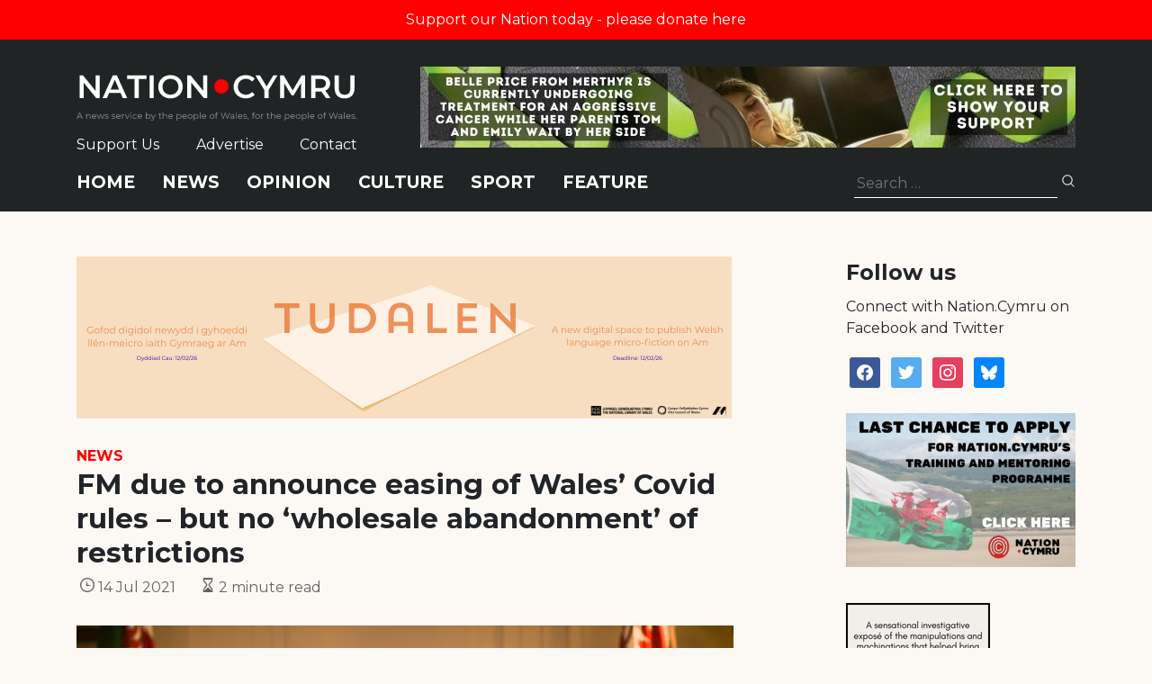

--- FILE ---
content_type: text/html; charset=utf-8
request_url: https://www.google.com/recaptcha/api2/anchor?ar=1&k=6LePZDQaAAAAAD4YRPYe2UN1DCp1JQhRUpEPLGqN&co=aHR0cHM6Ly9uYXRpb24uY3ltcnU6NDQz&hl=en&v=PoyoqOPhxBO7pBk68S4YbpHZ&size=invisible&anchor-ms=20000&execute-ms=30000&cb=cz6i5ela4mw3
body_size: 48641
content:
<!DOCTYPE HTML><html dir="ltr" lang="en"><head><meta http-equiv="Content-Type" content="text/html; charset=UTF-8">
<meta http-equiv="X-UA-Compatible" content="IE=edge">
<title>reCAPTCHA</title>
<style type="text/css">
/* cyrillic-ext */
@font-face {
  font-family: 'Roboto';
  font-style: normal;
  font-weight: 400;
  font-stretch: 100%;
  src: url(//fonts.gstatic.com/s/roboto/v48/KFO7CnqEu92Fr1ME7kSn66aGLdTylUAMa3GUBHMdazTgWw.woff2) format('woff2');
  unicode-range: U+0460-052F, U+1C80-1C8A, U+20B4, U+2DE0-2DFF, U+A640-A69F, U+FE2E-FE2F;
}
/* cyrillic */
@font-face {
  font-family: 'Roboto';
  font-style: normal;
  font-weight: 400;
  font-stretch: 100%;
  src: url(//fonts.gstatic.com/s/roboto/v48/KFO7CnqEu92Fr1ME7kSn66aGLdTylUAMa3iUBHMdazTgWw.woff2) format('woff2');
  unicode-range: U+0301, U+0400-045F, U+0490-0491, U+04B0-04B1, U+2116;
}
/* greek-ext */
@font-face {
  font-family: 'Roboto';
  font-style: normal;
  font-weight: 400;
  font-stretch: 100%;
  src: url(//fonts.gstatic.com/s/roboto/v48/KFO7CnqEu92Fr1ME7kSn66aGLdTylUAMa3CUBHMdazTgWw.woff2) format('woff2');
  unicode-range: U+1F00-1FFF;
}
/* greek */
@font-face {
  font-family: 'Roboto';
  font-style: normal;
  font-weight: 400;
  font-stretch: 100%;
  src: url(//fonts.gstatic.com/s/roboto/v48/KFO7CnqEu92Fr1ME7kSn66aGLdTylUAMa3-UBHMdazTgWw.woff2) format('woff2');
  unicode-range: U+0370-0377, U+037A-037F, U+0384-038A, U+038C, U+038E-03A1, U+03A3-03FF;
}
/* math */
@font-face {
  font-family: 'Roboto';
  font-style: normal;
  font-weight: 400;
  font-stretch: 100%;
  src: url(//fonts.gstatic.com/s/roboto/v48/KFO7CnqEu92Fr1ME7kSn66aGLdTylUAMawCUBHMdazTgWw.woff2) format('woff2');
  unicode-range: U+0302-0303, U+0305, U+0307-0308, U+0310, U+0312, U+0315, U+031A, U+0326-0327, U+032C, U+032F-0330, U+0332-0333, U+0338, U+033A, U+0346, U+034D, U+0391-03A1, U+03A3-03A9, U+03B1-03C9, U+03D1, U+03D5-03D6, U+03F0-03F1, U+03F4-03F5, U+2016-2017, U+2034-2038, U+203C, U+2040, U+2043, U+2047, U+2050, U+2057, U+205F, U+2070-2071, U+2074-208E, U+2090-209C, U+20D0-20DC, U+20E1, U+20E5-20EF, U+2100-2112, U+2114-2115, U+2117-2121, U+2123-214F, U+2190, U+2192, U+2194-21AE, U+21B0-21E5, U+21F1-21F2, U+21F4-2211, U+2213-2214, U+2216-22FF, U+2308-230B, U+2310, U+2319, U+231C-2321, U+2336-237A, U+237C, U+2395, U+239B-23B7, U+23D0, U+23DC-23E1, U+2474-2475, U+25AF, U+25B3, U+25B7, U+25BD, U+25C1, U+25CA, U+25CC, U+25FB, U+266D-266F, U+27C0-27FF, U+2900-2AFF, U+2B0E-2B11, U+2B30-2B4C, U+2BFE, U+3030, U+FF5B, U+FF5D, U+1D400-1D7FF, U+1EE00-1EEFF;
}
/* symbols */
@font-face {
  font-family: 'Roboto';
  font-style: normal;
  font-weight: 400;
  font-stretch: 100%;
  src: url(//fonts.gstatic.com/s/roboto/v48/KFO7CnqEu92Fr1ME7kSn66aGLdTylUAMaxKUBHMdazTgWw.woff2) format('woff2');
  unicode-range: U+0001-000C, U+000E-001F, U+007F-009F, U+20DD-20E0, U+20E2-20E4, U+2150-218F, U+2190, U+2192, U+2194-2199, U+21AF, U+21E6-21F0, U+21F3, U+2218-2219, U+2299, U+22C4-22C6, U+2300-243F, U+2440-244A, U+2460-24FF, U+25A0-27BF, U+2800-28FF, U+2921-2922, U+2981, U+29BF, U+29EB, U+2B00-2BFF, U+4DC0-4DFF, U+FFF9-FFFB, U+10140-1018E, U+10190-1019C, U+101A0, U+101D0-101FD, U+102E0-102FB, U+10E60-10E7E, U+1D2C0-1D2D3, U+1D2E0-1D37F, U+1F000-1F0FF, U+1F100-1F1AD, U+1F1E6-1F1FF, U+1F30D-1F30F, U+1F315, U+1F31C, U+1F31E, U+1F320-1F32C, U+1F336, U+1F378, U+1F37D, U+1F382, U+1F393-1F39F, U+1F3A7-1F3A8, U+1F3AC-1F3AF, U+1F3C2, U+1F3C4-1F3C6, U+1F3CA-1F3CE, U+1F3D4-1F3E0, U+1F3ED, U+1F3F1-1F3F3, U+1F3F5-1F3F7, U+1F408, U+1F415, U+1F41F, U+1F426, U+1F43F, U+1F441-1F442, U+1F444, U+1F446-1F449, U+1F44C-1F44E, U+1F453, U+1F46A, U+1F47D, U+1F4A3, U+1F4B0, U+1F4B3, U+1F4B9, U+1F4BB, U+1F4BF, U+1F4C8-1F4CB, U+1F4D6, U+1F4DA, U+1F4DF, U+1F4E3-1F4E6, U+1F4EA-1F4ED, U+1F4F7, U+1F4F9-1F4FB, U+1F4FD-1F4FE, U+1F503, U+1F507-1F50B, U+1F50D, U+1F512-1F513, U+1F53E-1F54A, U+1F54F-1F5FA, U+1F610, U+1F650-1F67F, U+1F687, U+1F68D, U+1F691, U+1F694, U+1F698, U+1F6AD, U+1F6B2, U+1F6B9-1F6BA, U+1F6BC, U+1F6C6-1F6CF, U+1F6D3-1F6D7, U+1F6E0-1F6EA, U+1F6F0-1F6F3, U+1F6F7-1F6FC, U+1F700-1F7FF, U+1F800-1F80B, U+1F810-1F847, U+1F850-1F859, U+1F860-1F887, U+1F890-1F8AD, U+1F8B0-1F8BB, U+1F8C0-1F8C1, U+1F900-1F90B, U+1F93B, U+1F946, U+1F984, U+1F996, U+1F9E9, U+1FA00-1FA6F, U+1FA70-1FA7C, U+1FA80-1FA89, U+1FA8F-1FAC6, U+1FACE-1FADC, U+1FADF-1FAE9, U+1FAF0-1FAF8, U+1FB00-1FBFF;
}
/* vietnamese */
@font-face {
  font-family: 'Roboto';
  font-style: normal;
  font-weight: 400;
  font-stretch: 100%;
  src: url(//fonts.gstatic.com/s/roboto/v48/KFO7CnqEu92Fr1ME7kSn66aGLdTylUAMa3OUBHMdazTgWw.woff2) format('woff2');
  unicode-range: U+0102-0103, U+0110-0111, U+0128-0129, U+0168-0169, U+01A0-01A1, U+01AF-01B0, U+0300-0301, U+0303-0304, U+0308-0309, U+0323, U+0329, U+1EA0-1EF9, U+20AB;
}
/* latin-ext */
@font-face {
  font-family: 'Roboto';
  font-style: normal;
  font-weight: 400;
  font-stretch: 100%;
  src: url(//fonts.gstatic.com/s/roboto/v48/KFO7CnqEu92Fr1ME7kSn66aGLdTylUAMa3KUBHMdazTgWw.woff2) format('woff2');
  unicode-range: U+0100-02BA, U+02BD-02C5, U+02C7-02CC, U+02CE-02D7, U+02DD-02FF, U+0304, U+0308, U+0329, U+1D00-1DBF, U+1E00-1E9F, U+1EF2-1EFF, U+2020, U+20A0-20AB, U+20AD-20C0, U+2113, U+2C60-2C7F, U+A720-A7FF;
}
/* latin */
@font-face {
  font-family: 'Roboto';
  font-style: normal;
  font-weight: 400;
  font-stretch: 100%;
  src: url(//fonts.gstatic.com/s/roboto/v48/KFO7CnqEu92Fr1ME7kSn66aGLdTylUAMa3yUBHMdazQ.woff2) format('woff2');
  unicode-range: U+0000-00FF, U+0131, U+0152-0153, U+02BB-02BC, U+02C6, U+02DA, U+02DC, U+0304, U+0308, U+0329, U+2000-206F, U+20AC, U+2122, U+2191, U+2193, U+2212, U+2215, U+FEFF, U+FFFD;
}
/* cyrillic-ext */
@font-face {
  font-family: 'Roboto';
  font-style: normal;
  font-weight: 500;
  font-stretch: 100%;
  src: url(//fonts.gstatic.com/s/roboto/v48/KFO7CnqEu92Fr1ME7kSn66aGLdTylUAMa3GUBHMdazTgWw.woff2) format('woff2');
  unicode-range: U+0460-052F, U+1C80-1C8A, U+20B4, U+2DE0-2DFF, U+A640-A69F, U+FE2E-FE2F;
}
/* cyrillic */
@font-face {
  font-family: 'Roboto';
  font-style: normal;
  font-weight: 500;
  font-stretch: 100%;
  src: url(//fonts.gstatic.com/s/roboto/v48/KFO7CnqEu92Fr1ME7kSn66aGLdTylUAMa3iUBHMdazTgWw.woff2) format('woff2');
  unicode-range: U+0301, U+0400-045F, U+0490-0491, U+04B0-04B1, U+2116;
}
/* greek-ext */
@font-face {
  font-family: 'Roboto';
  font-style: normal;
  font-weight: 500;
  font-stretch: 100%;
  src: url(//fonts.gstatic.com/s/roboto/v48/KFO7CnqEu92Fr1ME7kSn66aGLdTylUAMa3CUBHMdazTgWw.woff2) format('woff2');
  unicode-range: U+1F00-1FFF;
}
/* greek */
@font-face {
  font-family: 'Roboto';
  font-style: normal;
  font-weight: 500;
  font-stretch: 100%;
  src: url(//fonts.gstatic.com/s/roboto/v48/KFO7CnqEu92Fr1ME7kSn66aGLdTylUAMa3-UBHMdazTgWw.woff2) format('woff2');
  unicode-range: U+0370-0377, U+037A-037F, U+0384-038A, U+038C, U+038E-03A1, U+03A3-03FF;
}
/* math */
@font-face {
  font-family: 'Roboto';
  font-style: normal;
  font-weight: 500;
  font-stretch: 100%;
  src: url(//fonts.gstatic.com/s/roboto/v48/KFO7CnqEu92Fr1ME7kSn66aGLdTylUAMawCUBHMdazTgWw.woff2) format('woff2');
  unicode-range: U+0302-0303, U+0305, U+0307-0308, U+0310, U+0312, U+0315, U+031A, U+0326-0327, U+032C, U+032F-0330, U+0332-0333, U+0338, U+033A, U+0346, U+034D, U+0391-03A1, U+03A3-03A9, U+03B1-03C9, U+03D1, U+03D5-03D6, U+03F0-03F1, U+03F4-03F5, U+2016-2017, U+2034-2038, U+203C, U+2040, U+2043, U+2047, U+2050, U+2057, U+205F, U+2070-2071, U+2074-208E, U+2090-209C, U+20D0-20DC, U+20E1, U+20E5-20EF, U+2100-2112, U+2114-2115, U+2117-2121, U+2123-214F, U+2190, U+2192, U+2194-21AE, U+21B0-21E5, U+21F1-21F2, U+21F4-2211, U+2213-2214, U+2216-22FF, U+2308-230B, U+2310, U+2319, U+231C-2321, U+2336-237A, U+237C, U+2395, U+239B-23B7, U+23D0, U+23DC-23E1, U+2474-2475, U+25AF, U+25B3, U+25B7, U+25BD, U+25C1, U+25CA, U+25CC, U+25FB, U+266D-266F, U+27C0-27FF, U+2900-2AFF, U+2B0E-2B11, U+2B30-2B4C, U+2BFE, U+3030, U+FF5B, U+FF5D, U+1D400-1D7FF, U+1EE00-1EEFF;
}
/* symbols */
@font-face {
  font-family: 'Roboto';
  font-style: normal;
  font-weight: 500;
  font-stretch: 100%;
  src: url(//fonts.gstatic.com/s/roboto/v48/KFO7CnqEu92Fr1ME7kSn66aGLdTylUAMaxKUBHMdazTgWw.woff2) format('woff2');
  unicode-range: U+0001-000C, U+000E-001F, U+007F-009F, U+20DD-20E0, U+20E2-20E4, U+2150-218F, U+2190, U+2192, U+2194-2199, U+21AF, U+21E6-21F0, U+21F3, U+2218-2219, U+2299, U+22C4-22C6, U+2300-243F, U+2440-244A, U+2460-24FF, U+25A0-27BF, U+2800-28FF, U+2921-2922, U+2981, U+29BF, U+29EB, U+2B00-2BFF, U+4DC0-4DFF, U+FFF9-FFFB, U+10140-1018E, U+10190-1019C, U+101A0, U+101D0-101FD, U+102E0-102FB, U+10E60-10E7E, U+1D2C0-1D2D3, U+1D2E0-1D37F, U+1F000-1F0FF, U+1F100-1F1AD, U+1F1E6-1F1FF, U+1F30D-1F30F, U+1F315, U+1F31C, U+1F31E, U+1F320-1F32C, U+1F336, U+1F378, U+1F37D, U+1F382, U+1F393-1F39F, U+1F3A7-1F3A8, U+1F3AC-1F3AF, U+1F3C2, U+1F3C4-1F3C6, U+1F3CA-1F3CE, U+1F3D4-1F3E0, U+1F3ED, U+1F3F1-1F3F3, U+1F3F5-1F3F7, U+1F408, U+1F415, U+1F41F, U+1F426, U+1F43F, U+1F441-1F442, U+1F444, U+1F446-1F449, U+1F44C-1F44E, U+1F453, U+1F46A, U+1F47D, U+1F4A3, U+1F4B0, U+1F4B3, U+1F4B9, U+1F4BB, U+1F4BF, U+1F4C8-1F4CB, U+1F4D6, U+1F4DA, U+1F4DF, U+1F4E3-1F4E6, U+1F4EA-1F4ED, U+1F4F7, U+1F4F9-1F4FB, U+1F4FD-1F4FE, U+1F503, U+1F507-1F50B, U+1F50D, U+1F512-1F513, U+1F53E-1F54A, U+1F54F-1F5FA, U+1F610, U+1F650-1F67F, U+1F687, U+1F68D, U+1F691, U+1F694, U+1F698, U+1F6AD, U+1F6B2, U+1F6B9-1F6BA, U+1F6BC, U+1F6C6-1F6CF, U+1F6D3-1F6D7, U+1F6E0-1F6EA, U+1F6F0-1F6F3, U+1F6F7-1F6FC, U+1F700-1F7FF, U+1F800-1F80B, U+1F810-1F847, U+1F850-1F859, U+1F860-1F887, U+1F890-1F8AD, U+1F8B0-1F8BB, U+1F8C0-1F8C1, U+1F900-1F90B, U+1F93B, U+1F946, U+1F984, U+1F996, U+1F9E9, U+1FA00-1FA6F, U+1FA70-1FA7C, U+1FA80-1FA89, U+1FA8F-1FAC6, U+1FACE-1FADC, U+1FADF-1FAE9, U+1FAF0-1FAF8, U+1FB00-1FBFF;
}
/* vietnamese */
@font-face {
  font-family: 'Roboto';
  font-style: normal;
  font-weight: 500;
  font-stretch: 100%;
  src: url(//fonts.gstatic.com/s/roboto/v48/KFO7CnqEu92Fr1ME7kSn66aGLdTylUAMa3OUBHMdazTgWw.woff2) format('woff2');
  unicode-range: U+0102-0103, U+0110-0111, U+0128-0129, U+0168-0169, U+01A0-01A1, U+01AF-01B0, U+0300-0301, U+0303-0304, U+0308-0309, U+0323, U+0329, U+1EA0-1EF9, U+20AB;
}
/* latin-ext */
@font-face {
  font-family: 'Roboto';
  font-style: normal;
  font-weight: 500;
  font-stretch: 100%;
  src: url(//fonts.gstatic.com/s/roboto/v48/KFO7CnqEu92Fr1ME7kSn66aGLdTylUAMa3KUBHMdazTgWw.woff2) format('woff2');
  unicode-range: U+0100-02BA, U+02BD-02C5, U+02C7-02CC, U+02CE-02D7, U+02DD-02FF, U+0304, U+0308, U+0329, U+1D00-1DBF, U+1E00-1E9F, U+1EF2-1EFF, U+2020, U+20A0-20AB, U+20AD-20C0, U+2113, U+2C60-2C7F, U+A720-A7FF;
}
/* latin */
@font-face {
  font-family: 'Roboto';
  font-style: normal;
  font-weight: 500;
  font-stretch: 100%;
  src: url(//fonts.gstatic.com/s/roboto/v48/KFO7CnqEu92Fr1ME7kSn66aGLdTylUAMa3yUBHMdazQ.woff2) format('woff2');
  unicode-range: U+0000-00FF, U+0131, U+0152-0153, U+02BB-02BC, U+02C6, U+02DA, U+02DC, U+0304, U+0308, U+0329, U+2000-206F, U+20AC, U+2122, U+2191, U+2193, U+2212, U+2215, U+FEFF, U+FFFD;
}
/* cyrillic-ext */
@font-face {
  font-family: 'Roboto';
  font-style: normal;
  font-weight: 900;
  font-stretch: 100%;
  src: url(//fonts.gstatic.com/s/roboto/v48/KFO7CnqEu92Fr1ME7kSn66aGLdTylUAMa3GUBHMdazTgWw.woff2) format('woff2');
  unicode-range: U+0460-052F, U+1C80-1C8A, U+20B4, U+2DE0-2DFF, U+A640-A69F, U+FE2E-FE2F;
}
/* cyrillic */
@font-face {
  font-family: 'Roboto';
  font-style: normal;
  font-weight: 900;
  font-stretch: 100%;
  src: url(//fonts.gstatic.com/s/roboto/v48/KFO7CnqEu92Fr1ME7kSn66aGLdTylUAMa3iUBHMdazTgWw.woff2) format('woff2');
  unicode-range: U+0301, U+0400-045F, U+0490-0491, U+04B0-04B1, U+2116;
}
/* greek-ext */
@font-face {
  font-family: 'Roboto';
  font-style: normal;
  font-weight: 900;
  font-stretch: 100%;
  src: url(//fonts.gstatic.com/s/roboto/v48/KFO7CnqEu92Fr1ME7kSn66aGLdTylUAMa3CUBHMdazTgWw.woff2) format('woff2');
  unicode-range: U+1F00-1FFF;
}
/* greek */
@font-face {
  font-family: 'Roboto';
  font-style: normal;
  font-weight: 900;
  font-stretch: 100%;
  src: url(//fonts.gstatic.com/s/roboto/v48/KFO7CnqEu92Fr1ME7kSn66aGLdTylUAMa3-UBHMdazTgWw.woff2) format('woff2');
  unicode-range: U+0370-0377, U+037A-037F, U+0384-038A, U+038C, U+038E-03A1, U+03A3-03FF;
}
/* math */
@font-face {
  font-family: 'Roboto';
  font-style: normal;
  font-weight: 900;
  font-stretch: 100%;
  src: url(//fonts.gstatic.com/s/roboto/v48/KFO7CnqEu92Fr1ME7kSn66aGLdTylUAMawCUBHMdazTgWw.woff2) format('woff2');
  unicode-range: U+0302-0303, U+0305, U+0307-0308, U+0310, U+0312, U+0315, U+031A, U+0326-0327, U+032C, U+032F-0330, U+0332-0333, U+0338, U+033A, U+0346, U+034D, U+0391-03A1, U+03A3-03A9, U+03B1-03C9, U+03D1, U+03D5-03D6, U+03F0-03F1, U+03F4-03F5, U+2016-2017, U+2034-2038, U+203C, U+2040, U+2043, U+2047, U+2050, U+2057, U+205F, U+2070-2071, U+2074-208E, U+2090-209C, U+20D0-20DC, U+20E1, U+20E5-20EF, U+2100-2112, U+2114-2115, U+2117-2121, U+2123-214F, U+2190, U+2192, U+2194-21AE, U+21B0-21E5, U+21F1-21F2, U+21F4-2211, U+2213-2214, U+2216-22FF, U+2308-230B, U+2310, U+2319, U+231C-2321, U+2336-237A, U+237C, U+2395, U+239B-23B7, U+23D0, U+23DC-23E1, U+2474-2475, U+25AF, U+25B3, U+25B7, U+25BD, U+25C1, U+25CA, U+25CC, U+25FB, U+266D-266F, U+27C0-27FF, U+2900-2AFF, U+2B0E-2B11, U+2B30-2B4C, U+2BFE, U+3030, U+FF5B, U+FF5D, U+1D400-1D7FF, U+1EE00-1EEFF;
}
/* symbols */
@font-face {
  font-family: 'Roboto';
  font-style: normal;
  font-weight: 900;
  font-stretch: 100%;
  src: url(//fonts.gstatic.com/s/roboto/v48/KFO7CnqEu92Fr1ME7kSn66aGLdTylUAMaxKUBHMdazTgWw.woff2) format('woff2');
  unicode-range: U+0001-000C, U+000E-001F, U+007F-009F, U+20DD-20E0, U+20E2-20E4, U+2150-218F, U+2190, U+2192, U+2194-2199, U+21AF, U+21E6-21F0, U+21F3, U+2218-2219, U+2299, U+22C4-22C6, U+2300-243F, U+2440-244A, U+2460-24FF, U+25A0-27BF, U+2800-28FF, U+2921-2922, U+2981, U+29BF, U+29EB, U+2B00-2BFF, U+4DC0-4DFF, U+FFF9-FFFB, U+10140-1018E, U+10190-1019C, U+101A0, U+101D0-101FD, U+102E0-102FB, U+10E60-10E7E, U+1D2C0-1D2D3, U+1D2E0-1D37F, U+1F000-1F0FF, U+1F100-1F1AD, U+1F1E6-1F1FF, U+1F30D-1F30F, U+1F315, U+1F31C, U+1F31E, U+1F320-1F32C, U+1F336, U+1F378, U+1F37D, U+1F382, U+1F393-1F39F, U+1F3A7-1F3A8, U+1F3AC-1F3AF, U+1F3C2, U+1F3C4-1F3C6, U+1F3CA-1F3CE, U+1F3D4-1F3E0, U+1F3ED, U+1F3F1-1F3F3, U+1F3F5-1F3F7, U+1F408, U+1F415, U+1F41F, U+1F426, U+1F43F, U+1F441-1F442, U+1F444, U+1F446-1F449, U+1F44C-1F44E, U+1F453, U+1F46A, U+1F47D, U+1F4A3, U+1F4B0, U+1F4B3, U+1F4B9, U+1F4BB, U+1F4BF, U+1F4C8-1F4CB, U+1F4D6, U+1F4DA, U+1F4DF, U+1F4E3-1F4E6, U+1F4EA-1F4ED, U+1F4F7, U+1F4F9-1F4FB, U+1F4FD-1F4FE, U+1F503, U+1F507-1F50B, U+1F50D, U+1F512-1F513, U+1F53E-1F54A, U+1F54F-1F5FA, U+1F610, U+1F650-1F67F, U+1F687, U+1F68D, U+1F691, U+1F694, U+1F698, U+1F6AD, U+1F6B2, U+1F6B9-1F6BA, U+1F6BC, U+1F6C6-1F6CF, U+1F6D3-1F6D7, U+1F6E0-1F6EA, U+1F6F0-1F6F3, U+1F6F7-1F6FC, U+1F700-1F7FF, U+1F800-1F80B, U+1F810-1F847, U+1F850-1F859, U+1F860-1F887, U+1F890-1F8AD, U+1F8B0-1F8BB, U+1F8C0-1F8C1, U+1F900-1F90B, U+1F93B, U+1F946, U+1F984, U+1F996, U+1F9E9, U+1FA00-1FA6F, U+1FA70-1FA7C, U+1FA80-1FA89, U+1FA8F-1FAC6, U+1FACE-1FADC, U+1FADF-1FAE9, U+1FAF0-1FAF8, U+1FB00-1FBFF;
}
/* vietnamese */
@font-face {
  font-family: 'Roboto';
  font-style: normal;
  font-weight: 900;
  font-stretch: 100%;
  src: url(//fonts.gstatic.com/s/roboto/v48/KFO7CnqEu92Fr1ME7kSn66aGLdTylUAMa3OUBHMdazTgWw.woff2) format('woff2');
  unicode-range: U+0102-0103, U+0110-0111, U+0128-0129, U+0168-0169, U+01A0-01A1, U+01AF-01B0, U+0300-0301, U+0303-0304, U+0308-0309, U+0323, U+0329, U+1EA0-1EF9, U+20AB;
}
/* latin-ext */
@font-face {
  font-family: 'Roboto';
  font-style: normal;
  font-weight: 900;
  font-stretch: 100%;
  src: url(//fonts.gstatic.com/s/roboto/v48/KFO7CnqEu92Fr1ME7kSn66aGLdTylUAMa3KUBHMdazTgWw.woff2) format('woff2');
  unicode-range: U+0100-02BA, U+02BD-02C5, U+02C7-02CC, U+02CE-02D7, U+02DD-02FF, U+0304, U+0308, U+0329, U+1D00-1DBF, U+1E00-1E9F, U+1EF2-1EFF, U+2020, U+20A0-20AB, U+20AD-20C0, U+2113, U+2C60-2C7F, U+A720-A7FF;
}
/* latin */
@font-face {
  font-family: 'Roboto';
  font-style: normal;
  font-weight: 900;
  font-stretch: 100%;
  src: url(//fonts.gstatic.com/s/roboto/v48/KFO7CnqEu92Fr1ME7kSn66aGLdTylUAMa3yUBHMdazQ.woff2) format('woff2');
  unicode-range: U+0000-00FF, U+0131, U+0152-0153, U+02BB-02BC, U+02C6, U+02DA, U+02DC, U+0304, U+0308, U+0329, U+2000-206F, U+20AC, U+2122, U+2191, U+2193, U+2212, U+2215, U+FEFF, U+FFFD;
}

</style>
<link rel="stylesheet" type="text/css" href="https://www.gstatic.com/recaptcha/releases/PoyoqOPhxBO7pBk68S4YbpHZ/styles__ltr.css">
<script nonce="Nde8CMfAXKAJsUtS7YZMtA" type="text/javascript">window['__recaptcha_api'] = 'https://www.google.com/recaptcha/api2/';</script>
<script type="text/javascript" src="https://www.gstatic.com/recaptcha/releases/PoyoqOPhxBO7pBk68S4YbpHZ/recaptcha__en.js" nonce="Nde8CMfAXKAJsUtS7YZMtA">
      
    </script></head>
<body><div id="rc-anchor-alert" class="rc-anchor-alert"></div>
<input type="hidden" id="recaptcha-token" value="[base64]">
<script type="text/javascript" nonce="Nde8CMfAXKAJsUtS7YZMtA">
      recaptcha.anchor.Main.init("[\x22ainput\x22,[\x22bgdata\x22,\x22\x22,\[base64]/[base64]/[base64]/[base64]/[base64]/UltsKytdPUU6KEU8MjA0OD9SW2wrK109RT4+NnwxOTI6KChFJjY0NTEyKT09NTUyOTYmJk0rMTxjLmxlbmd0aCYmKGMuY2hhckNvZGVBdChNKzEpJjY0NTEyKT09NTYzMjA/[base64]/[base64]/[base64]/[base64]/[base64]/[base64]/[base64]\x22,\[base64]\\u003d\\u003d\x22,\x22woLCtGTDj8KnA8OxfcOQW8O1wqvCkMKYX8O6wqrCjsOMaMOPw4rDgMKLBSrDkSXDrnnDlxpYXBUUwrPDvTPCtMOvw6DCr8Olwo5xKsKDwpJcDzhiwp1pw5RzwoDDh1Q2wqLCixkANcOnwp7Cl8KZcVzCucOGMMOKOsKJKBkDfHPCosKSbcKcwop9w4/Cig0+wp4tw53CrMK0VW1vai8KwrHDsxvCt0fCsEvDjMOpHcKlw6LDjAbDjsKQfALDiRRPw6InScKuwrPDgcOJL8Oiwr/[base64]/CjzvDmR4KwrM8wrXDuhPClDl5VcOrw7jDk3/DoMKUCAnCgy1WwozDnsOTwq5dwqU4fsOLwpfDnsOADn9dSAnCji0pwqgBwpRQH8KNw4PDpMOGw6MIw5oEQSgoY1jCgcKJCQDDj8OedcKCXRPCq8KPw4bDvcOEK8OBwqIuUQYywoHDuMOMbHnCv8O0w5HCncOswpYzIcKSaGI7O0xODMOeesKnU8OKVgfCkQ/DqMOEw6NYSQDDicObw5vDgjhBWcO9wpNOw6JGw4kBwrfCqWsWTTHDqlTDo8O5QcOiwolHwprDuMO6wqvDgcONAEZQWn/DtUg9wp3Dri84KcOfC8Kxw6XDqcOFwqfDl8KlwrkpdcONwrzCo8KcYsKVw5wIVcK9w7jCpcOBUsKLHivCrQPDhsOPw7JedEsUZ8Kew6TCu8KHwrx0w4BJw7cXwqZlwoscw7tJCMKyDUYxwo7ChsOcwoTCm8KxfBE/[base64]/DrsOOw6Jhwr7DpsKsYmzDinxfwpzDsSMSPGoxcsKbRsKwa1Zow5/[base64]/CnUDDnDRKFcKEFsKOwp7DhF/Cmio3RCfDli8Cw69Rw6xEw6nCrGbDlcOCLTbDq8ORwrRdAcKLwqbDpkrCiMKQwp0hw4lEHcKOC8OFI8KXY8KvEsORQ0nCkmbCiMO7w6zDgRbDtjIdw4xULlzDnMK/wqzDnsO/YmjDnxzDjMO3w73Dg3BLWMKzwp11w6jDnzrDi8Kywp8Qw6EXdzrDuFcADB/DiMKiFMOxOMKDw67DjSx3JMOYwrwCwrvCpjQqIcOzwrQYw5DDlsOnwqwBwp8EZFcSwporLS7CtsKvwpEjw5/[base64]/aE0Bw4zCsibCvjDCtcKcw43Dgghiw4tOw7c/F8OBw6HDsFptwpAGCENkw7UVA8OCDCrDiloSw6AZw5HCsFpIJjtiwrg+CcOeGXJ1PsK3cMKXAEFjw4/DnsOiwrZYLE/CiRHChmTDhH17PSHChjHCiMKTAsOOwoMsYg49w7Q0ABDChg9tXxJTIERsWCBPwqoUw7hyw7pZAcKgIcKzKFnCm1NNOwHDqsKqwrrDtsOTwr9UcMOtFW7CmlXDonJ/wqpWY8OycGlCw6YBwrvDmsO+wohyXVc9wpkUX2LCl8KSeDd9RFN7aG5ATCxdw6J2wpTCghYrw4Qcw7lHw7Acw6FMw5ocwoccw6XDgjLCmCFww7zDr3lrIEM/YiAVwqNPCUoDS2HCosO9w4HDgzvDvT3CnyPDlEQ2CSMre8OEwoHDrT9eQcOBw7ZewqzDgsOtw7dmwpBmAMKWacOkOjXCjcK/w4NrOcK2w7ZcwrDCuATDv8OyLTbCtkcoZhHCncOqZMOqw4Avw5bDk8Ozw4/CnsK2N8OAwp1Kw5LCmivCt8OkwonDlMKAwqR8w78Ae2kSwpUNGMOALsOTwp02w7jCscOcw44BIQzDnMOSwpDCol3DnMKdScKIw63Do8KuwpfDqsKDw4zCnSwxFG8ELcOJagDDuibCt1sqBU8MY8Otw5/ClMKXX8Kxw6t1AMOGEMO4wpBwwq0fasKcw6UvwoDCvwdyX3tHwrjCinPDn8KEHG/CuMKMwrIuwpvCg1DDmzgRw58ICMK7woAhwp8WN23DlMKNw6suwqTDnA3CglJcM1jDtsOKAigHwrcswo5kTzfCnU7DrMKYwr05wrPDuh82w5EXw59YHmbCkMKfwr8Hwpwzwo1Uw4xEwohhwrU4YwEiwofCggDDtsKYwpLDi2EbNcKiw7rDhMKGMXlSMQLCjMKRSi/DuMKxRsKgwqrCuzFaH8O/wpYXH8Oew7V0Y8KuUMK3c259wqvDqMOkwonCpldrwo4GwrHCnhnDnsOdfENowpJiw4ltXALDu8K5KVPDjz9Vwrx+wqxERMOaSHUww7fCr8KpPMK+w4pEw7FacTVcUTXDr0N0P8OyaRvDoMORfsK/ClUZA8O6FsOYw6nDhijDhcOGwpMHw6McKmRfw43CoHczHMOtw64gwojCtsOBLUQww4DDlwRjwrTCph91L3jCqH/DpsKwFkZRw7LDu8Oww6Z1w7DDtm7CpUfCoGXDnlwCCzPCo8Kmw5t+MMKvNgZzw7MIwq07wqbDsBcFM8OZw4fDrMKPwqfDusKZIMKtP8KDRcOqZ8O+GcKFw7HCkMOvYMOEQGN3w4nClcK/H8K0esO6QxrDmBrCpMO8w5DDrsKwHQoTwrHDlcKbw6MkwojCpcO6w5fDrMKFIg7DhU/CszDDsWbDtsOxbnbDrygdGsOKw5VILMOHXsOlw5s3w6TDsHfDmzMSw7PCqcO6w4hXWcK2ZRE8OsKIOmPCsDDDqsOZaT0uY8KHYBshwrpRRE/DnxU+HHfCmcOmw7wCV0jClUnDg27Cuykfw4t3w5/DvMKgwr7CqcKzw5/[base64]/DsO6IjM0wq3CjHgEaMKXw7HCogguEhJcw5fDl8O+csOrw6/[base64]/Dlh80ZsKPdg3CuiBPQcOvw78MwqgFOsKafm8Ow4TCg2NOXAMbw4XDvsKZIinCucO2woHDicOgwpUCCXpnwonCvsKaw7xfLcKjw6LDtMKGA8O7w7TCo8KawqnCrkceFsK/woR9wqVLeMKHwp/Cg8KuHwTCmcOVcATCn8KLKG3Ci8KywoXCtnTCvjnDqsOOwo9qw6HCmsOoD0/DkxLCn23Dm8OrwonDjBPDhEEjw4wYe8OSccOywr/[base64]/[base64]/DvQo3w6XDiVPCvMKLT2rCqcOyRxgGw6h8w718w5Bid8KDZcK9C1LCrsOrP8KBRjEDY8K2wrM3w50GAsOiayc/wp/CrDEqIcK4BG3DuHTDmsKCw7HCqVlCT8KVBsKAPQjDgMOHFifCscOlaGvClsKwWFbDlcKYfh/ChDHDtTzCtC3DjX/Dhj8PwprDq8K9csK+w6M7w5RiwprCusOSPFNsBAt3wpPCm8KAw7sOwqbCgH3DjyUnX3fCpsK+AxXDvcOMX2LCrMKwaW7DshLDn8OjEC7Cvz3Dj8K1wq98WMKOAXdNwqlVwpnCrcOvw450J1Mvw6PDjsKTJMOtwr7Dh8Ovw6lbwq8XLzxqIkXDrsKOcjbDncKZw5DDmm/Crw7ClcK/[base64]/DthPCtsKcwql3fxxMMgsWwrTCqsKLRcOHW8KjGTfCnGbCisORw6QtwrcsFMOuezd8w6vCoMO7XXpqbD/ClsKZCCTDvGxlPsOnOsKoIg0Zw5vCksOkw7PDl2oKcMOGwpXDncKNw6oNw7RIw6Ruw67Dt8OsB8OSfsO/[base64]/JxoKw4HDgmhyVTfCisKRwpzChsOCw4jCmMKVw5PDn8KlwrNxY3DDqMK6NHsqOsOjw44Gw6jDu8OIwrjDh1HDlcKuwpDCpcKewp8uScKeI1PDi8O0cMKoQsKFwq/DuwgWwodQwr53ZsKwCUzDl8K/w73Do1/DucOIw43Dg8OWaU0bw7DDpMKFwrDDtmFCwrtWc8KTwr4qKcOVw4xbw6JeVVBwfRrDviVCIHRow7hLwojDuMKowpPDgwpOwrBQwr8PJQ8qwozCjcKpW8OJRsK/[base64]/[base64]/DsU8nScKDw6fDtcKWG8O6F8OFNcKWw4XCnFDDhj7DlsKCUMKfwqhWwpzDgRBIb2jDgwrCmHpMU1lJw5rDgnrCiMK1KiXCsMKJYcOffMKtbWnCpcK5wr7DkcKKUibCgGrDiEcsw6/Cm8ORw6TCosK3wo5YYyDDoMKlwpBiasKRw4fDi1DDuMOAwr7Ckk4rEcOFwpcjJMKOwrXCm31ZGG3DvWB6w5fDpcKVw7otcR7CsgVcw5fCsyIHC0zDmmxzHMOkwp04BMO+U3dqw5nDpcOxw7bDr8ONw5HDmFnDjsOhwrjClEzDu8OZw4/Cp8K6w6N2JibDi8Ksw4DDo8O/DillP1bDmcOmw4Q6bMK3WsOUw48WYcKBw4A/wqvCn8O+wozDo8KUwoTDnmTCkg3CuUXDtMOGS8KxSMOGesOVwrXDlcOLCmvCkB5iwpssw48+w6jCocOEw7p7wrzDskYLaSc+w6I0wpHDgR3CsmlFwpfChlpsJVTDvU94wo/[base64]/[base64]/DhUV/wp/DlyrCjn/DmMKQYcOuVHrDuQbCo1fDpcKfw4nDq8Onwo/DsHYVw5zCs8K+BsOvwpJkBsKRL8Ktw6MXKMKrwotcT8Kcw4vCmwkKByjDssOKVD0Ow51PwozDmsK3H8Kbw6Vqw6DClcKDEH0BVMKpBcOrw5jDqkTDt8KmwrvCuMOtKsODwrPDlMKsNx/Co8KiEMKXwocaVE0EGMOIw6t4P8OTwpbCuCvDrMKmRAvCi0vDoMKJFMKdw5jDrMKgw6k4w4hBw4c5w5IDwrXDvUsMw5/DtMOBK0t9w5oXwq13w5Bzw6ceHsK4wprCnyoaMsKMJcKRw63DhcKMfSvChV/Dg8OmXMKBQHTCkcONwrDDmMO1bXbCqEE5wpwTw6XChX1wwqQwSSPDrMKBHsO6wqbCjSQBwo0PBRrCowbCujEFHMK6DxPDijXDqHfDlcK8WcKBLF3Dk8OqX3gHXsKWf3TCpsObU8O8M8K9w7Zkcl7DqMKfJMKRIsOhw7rCqsKXwrrDtTDCqUADFMOVT1vDucKswoECwq/Cr8K+wq3CqCs4w4gEw7rDtkXDi3paGDZbMsOQw4jCisOmPcKOQsOURsOJYAx6RDxDAMK9wrlBXiLDpcKMwo3ClFt8w4LCgld4KsKBYQLDucKcwp/DssOpRCNCEcKLal7Ctxctw6PCnsKQCMOhw5PDtwPCiyrDuWXDvBHCrMOgw5/DusK4w54DwojDjGnDr8KYJkRbwqYbwrfDkMOBwo/CpMOkwqRIwpjDiMKhBVDCk0zCjHVWFMOuGMO0EH08EQfDkxsTw6Irw6jDlVYXwrcdw75IJy/Dm8KBwoLCiMOOQsOuM8OJaEPDjGrCnW/CisORL1zCs8KrEiwHw4rDoDfCmcKjw4DDij7Cun84wqxvF8OCcg9iwp8gEXnCssKhwrk+w5QXb3LDrGY5w48awrLDljbDjsKow58OGA7Do2XCvMKmLsOEw6Mpw6xGCcOhw6jDmWDDvRDCssOdeMOdF2/[base64]/DlwIHP8OqwrLDm3cOw79CO8KcRW3Cqi/[base64]/CnsKjScK3wo7CqxlCEsO4w67DgMKuwp/CuBjCgcONT3VLdsOJBMK/cSF0ZcOlLwPCgcKDLRM7w4sPcldawp7ChMOsw7rDi8Kfcm5Dw6E4wqYNwofDmwk1w4MbwpPCiMKIQsKpw7/Dl0PCt8KBYkAUS8OUwozCm2NFfyHDkiLDtRtVw4rDgsKDfgHDjBMxDMOWwq/DvFPDlcOfwppCw754FkoyC1tIw4jCo8OZwq1nPHrDvhPDssOlw67Dmw/DrMKrJTjDosOqCMKhV8Ouw7/CggvCpsKMw47CsR3DnsOOw4vDs8OVw55Jw7BtRsKsTG/Cr8KmwoXCqUzCssOewqHDlj8BZsO+w7PDkgLCmH/[base64]/eMKjZj06VcOcw6F/b8KUI8OHwps8OcOIwrPDhcKnwoIgZ3wIZGs8wrfDpxMiP8OeY1/Dq8OeQUrDp3PChsOyw5g/w6LDgsO5wq9ZbsKLw6wCwpzCmUDCt8OHwqgrZcOZTRzDncOVZihnwoJnbEPDicKfw7bDvcOewooiesOiHx0ww7shwrxtw77DrlgAFcOcwoPDpsOHw4zDhcKWwoPDhT4XworCocO0w5hdJ8KUwqV/w73DrFrDncKSw5DCtmUXw5JGwrvCngXCrMOmwoR/YsOwwpPDksO/MS/CiwJdwpbCkWhRW8Oswo8VXnzCkMK6U2HCq8OwZsK8P8OzNsKgDE/Cp8OdwqLCn8Oqw5zCviVMw69iwo1Iwp8NVMO0wpczKE3Cl8OcXE/CjzEEGykQQlfDvMKlw6LClsO5wrTDqnrDlht/HW7CmiJXSsKVw7jDvsOowrzDnMO4IMOeQBjDn8KSw7Ypw4J/EsOdacOBacKLwqpBHC1ncMKmfcOBwqvDnkFSO1HDuMO7EiJCYcKzV8OnBip9GMKEw7lKw7FuTUHCgDFKwpbDnQQIXC9Hw6vCisKEwpALKgrDiMO5wqUdYxITw4c2w4ltC8OBdjDCvcOmwprCsykuE8OkwoENwqI4eMK+D8OdwoxmPHw7A8K/wrjClCjChUgXwoNWwpTCjMKYw69sZ1XCoi9Qw5YFwrnDn8KNTGNowpTCt2xHBiAsw7fCn8KbY8KIwpXCvsOiwrPCqMO+wqw1wpoabgl2VcOrw7/DvhMRw4rDqcKFRsK8w4rDnMORw5bDr8O2wp/DjcKAwo3CtDzDpEXCjsKUwqdZdMOjwpgybmPDnRUgNxLDpsOkQcKUVsOCw7bDoht/VcKZBlPDkcKBfMO7wqBpwodfwpp5JsKkwp1fbcKZDjtSwrh2w7bDuhnDp0QyCV/CsmDDrRFzw6ofwovColQww5fDrsKIwqIHCXLDrEXDpcO0IVfDrsO1wrY9GsOcw5zDojg9w780wpPCj8OGw7Yqw6BzDm/[base64]/CvcOOeDjCg25KPm3DksOXw7bDnsKeTVRxw7nDlMOYwpVbw6I7w6ZiPAfDnkrDpcKOwrbDqMKdw7Ytw7DCvH3Cvyhnw6jChsKXfRp5w5I8w5XCiWwtWsObTcOLfMOhasK/wpjDmn7Do8Otw5/Dv3cPK8OlCsOZGHHDthttIcK6TMK8wp3DrFsdRAHDhsKqwo/DpcK1wp1UBQfDmE/[base64]/DnQzDhUQew6jCtHI9DcO3YQ/DgsOIAsKkw7fDli0sdsO/Pm7DtDnCuxUTwpJ3w4DCk3jDunLDqgnDnUB9EcOhFsK9fMK/BG/ClsKrwo5mw4TDj8O3wp/CpcOswrfCv8OrwpDDnMOww4c1QW1zRl/Ci8K8Mzhdwq0+wrEswrjCkgnDvcOwAVDCoRXCi2XCrGgjTgjDjRB7azI8wrUjw714RSXDocKuw5zDrMOsDD9Bw5J6EMO1w54fwrNbSMOkw77Cqg9+w61Nwq/DoA5Hw55Xwp3Dny/DqWnCm8O/w4HDj8K+GcO2woXDk19gwpluwoRBwrlWf8Kfw7gfDApQOgXDqUXCq8Oaw6LCqDfDrMK3OAXDmsK+w5TCiMOmw5DCnMKJwqx7wqAKwq1FQzhWw4Mfw4MAw6bDlTLCr2FufzJXwrjDuyhbw4TDi8OTw7TDgygSNsKFw4sqwqnCgMOcZcKLFhLDjArDvlDDqTcTw48ewo/DjgwdRMOXecO4bcK1w4YICXxvaT3DlMOvRlRxwoLCg1LCpxrCkcOjSsOtw7Qlwp9Hwo0+woDCizzCnjpQZz4cHGPDmzTCoQLDlRVBM8Opw7law4nDl3DCi8K6w7/Dh8KkeGzCgMKYwrMqwozCqcK/wq0lSMKUQsOcw7/[base64]/CsMKpVMO7EHBwwqQ/w5jCj8Oow4/DsCwDXmxnD0xQw4JKw5Muw5wMBsKJwoh8wpgYwrXCsMOmMcOGLQpneB7DnsOFw4kIPsOXwqI2HsKVwr1SAcOICMOResOkAcKnwq/CmAvDjMKodzZdWsOLw6Vcwq/CrkRxZ8KhwrkQHz/ChyIrHAYXSRzDvMKQw5vDkVrCqMKZw40fw74ewoItNsONwp8jw40/w4XDkWIcB8K1w7k8w7U6wrLDqG1vNHTCn8OtTiE3w4zCtcOawqvDjGnCr8K0LXgfGGw1woAAwpLDoVXCu21mwq5OBnXCocK0RsO0W8KOwq3DtsKLwq7DghjDlk4Ew6PDmMKxwo5XI8KfZk7CtcOaaVDDoSl6wqlPwqAVFi7DplxUw5/CncOwwooOw7kpwoXCrlpuQ8KSwoEiwpltwpswag7CkUbDsAd9w7nCncKkw53CpGM/[base64]/ClQw3wpbDm8KIw5IBJsOrVMKgRhrCkyJtVG4tEsOWR8Kdw71YBEPDsU/CsUvDl8K4wonDjw5bwqPDpEnDpwLClcKjMcOpXcKdwqvDscO1CcOdw4zCtsKhcMKrw6F6wpAJLMKjNMKnecOiw6I6enbDj8OSw43DqEYKEkDCiMOGXMOewp9wA8K3w5/DiMKawr7CtsKcwovCuBPCucKAQMKABcKNfsOqwr4aP8OgwoMGw5pgw78bV0TDhsKLU8KDBTHCmMORw6DChwtuwocpaiwEwrbDoWjCm8Khw5YFwrpOFHvCusOvSMOYbxwJEsOTw4DCkUHDn2TCsMKHVcK4w6Zvw6/[base64]/[base64]/w6Rmw5TCq8ORwrHDocKhwofDlcKcVFnChmsOwrRKwoXDisKGZwDCqiBCwqwEw4XDjMONw6LCuEY1wqvCpxUFwo59B0bDrMK0w7zCg8OyLDoYXXsQwpvCuMOeZUfCuSIOw43DukYfworDncOGO1PCgyLDsWbChB/[base64]/CgMKnW8KtwoFgRlbDuiLCrX5jwrhXRjxpw6QXw4vDp8KDAUTClUPCv8OjPQHCpQPDnMK8woM9wqzCrsOIJ2zDuBU2O3nDm8Onwr/Dv8KLwrBcU8OGasKTwoM7AzcoI8OSwpw+w5NeEm0iOTQQZsOzw5IdXiINSH7CocOmPcOBwrrDlV/[base64]/DoV9Tw5l1KMK3CcOBdsK+wqc5w4PDvmcVw4dMw6fCv8Kzw7xGw4xLwqPDpcKhRRQUwp9FCcKcRsObe8OdQwrDkjkCSMKiwoHCj8OhwpE5wo8HwqZswoV9wpsjXVvDriF/[base64]/[base64]/CjsKOfllQwrpuW8OFG2wVIcKzKMOIw4/DpsKkw63CssOJIcKldwJ3w6fCisKsw5Zswp3DvHPDk8OkwqfDtEzCuT7Du2EWw5TCmXBew4rChxPDnVlFwqjDi2nDncOPbF7Ch8OJw7dzbsK/IWAsFMKdw65hw7HDhMKyw4bCrR4Bc8OZw6bDrsK/wplRw6MFW8KzL2vDomPDnMKQwrTCg8K6wpIFwqHDoHbCnBrCicK/woJcRXYYJVfDlXbCqDrDssK+wo7DnsKSXcOOUsKwwqcJBsOIwpdJw5smwrtIw7w5PsO5wprDlWLCv8KHd1oWK8KHwpPDvQFOwodmWsOQL8OLeW/ChlRQBnXCmAx8w5Ycc8KdDcKtw4LCqnvClw7Cp8KVc8O1w7PCokvCgg/CtUHCgRx8CMKkwr3Cqi0Nwp1Bw4LCgQRGPWppEQcYw5/DjnzDn8KEZwDDo8KYYyR9wqUQwpx+wodmwqzDrVcyw4rDhBjCssOcJETDsy8dwrDCgjkgIWnCmzYscsOkSETCplMAw7jDkcKowrIzamDCkXEJE8KdCMOtwqjDhBbDonDDqsO+VsKww5/[base64]/NsKLw7bCn8Oxw6JHTsOmw5nChQDCnlk8Zkczw4l4CkbCjsKtw7hOLi4cf0IzwpZJw7YYDcKBNAp2wpETw6RqXRrDosO0wpF3w7/CmkJ1H8OYZ394S8Onw43DuMOBIsKENMO6QMKuw7seGHNcwq5GJEnCvTXCpsKzw4I1wpkowoslI1zChsKCeUwXw4nDmMKSwqsDwrvDtMOxw7lpchomw7YQw7rCi8K/MMOlw793c8Kcw5lQAcOkwp9JLBHCmVzDoQ7DhcKNcsONw5vCjCpWw5EEw7YQwrpqw4hvw7VLwroPwo/Cix/CrTbCgEPCoVpHw4paa8K3woBICCRfPQgBwolJwrAAwqHCvWFsSMKGXMKaXsOxw6LDvmZnPMO0wrnCmsKKw5bCicKZwo/Duzt8wrYnVCrCjcKWw6BlUcKzRWNYw7Usd8OZw4zCkW0Uw7jCk0nDu8KBw5IEFzPDpMKwwqc6dBbDlMORH8OVQMO0w78Rw6k6GivDtMONG8ODFsOFM2bDrnM2w7nCtcOFIm3CpX3Dk3NLw6zCvygfOMOAZcOUwr/Dj0siwpXClUDDq2DChGzDuVLCpi3DgcKRwo42WMKXXGbDtivDosK8dMO7aVHDnG7CoX3DlA7CjsOmJCJywqVaw7PDgcK8w6TDrUHCg8OQw4PCtsOTWQPCuirDkMONIcKLcMOWBsKNfcKNwrPDsMOew4pgd0nCrXnCnMOATMK/[base64]/Dkx8wIF8mw5kqwpTDm8O6wpLCrcOlUA5PasKgw4cnw4XCqlV8cMKhwrfCscK5MTZbGsOIw5RHwp/CssK+NWbCnxnCmcKiw4Vtw7DDncKpWcKIIS3Dm8OqNlfCvcO1wrDCucKNwpsAw7nCmcKcbMKLbMKCY1TDpMOMUsKRwq8bZCBnw6HDusOiLj4zG8Omwr0KwrjChMOxEsOSw5Mmw7IhahFVw7VXwqRKCDJEw7czwpDCgsKfwqPCisO/L1XDpVvDuMOXw50/wpljwoQdw5g4w6R9wq7DgsO2ZcOIR8O7dUYFwqrDhcKRw5rCu8OkwrJew4PCncOfaxYpEsK+AsOAWWsswojCnMOZJcOuZS5PwrbCrnHCojVFP8KpCC5vwqLDnsKgwqTDoBluwpclw7vDqyXCgnzCqcOEwqLCrg9oSMK7woLDkSLDgD4Xw6knwrnCjsONUhZ1w4pawp/DssKWwodMBGHDlsOfIMO9N8KPL0cYUQwpAcKFw5oSCEnCqcKtWMKZTMKtwqTCiMO1wqR2F8K4EcKCIElmKMK8VMKhRcKpw6A0TMOZw67DhsKmdmXDtU7Dj8OSFcKHwoQbw6bDjsO6w6vCrcKtVUDDpcOgGF3DmsKqw5bCu8KbRzHCusKsccK4w68MwqXCk8KcYB/DolF7YsKFwqrCrgPDqSRFNlnDgMKCGHnCmFjDlsOhDgphD2vDgUHCpMOLLEvDrlPDr8KtUMO1wo9Jw67DhcOaw5J1wrLDqVJYworCoU/CoQbDmMKJw6QcXXfChMKawovDnDfDrMKtVsO4wpcZf8OOO3XDocKRwprDnx/DhkBbwrdZPk9lZm8vwqggwqnClj5cEcKPwo0nVMKyw7PCjsOEwrrDrBp2wo0Cw5Yjw4xGSzzDmQsQDMKswo7DtizDmhxTK0jCu8OhNcOAw4fCnijCpnNqw6hOwq/CmB3DqwTCkcO6I8OlwogRL0LCtcOOT8KEYMKqQ8OATMOYOsKRw4TCk39Yw4x7fmY5wqx0woNYFkUlIsKvFsOrw57DuMKuMATCjAhhRhLDsE7CvnTCqMKnYsK3VRrDuAxYMsKDw4jCmcOCw54UCAZ7wpU/JDzCuW40woodw4gjwqDCmD/Cm8Oaw5jCkQDDuC54w5XDg8KmWsKzDUDDk8OYw74jwrvCj1Yja8OWAcKDwpk9w5oGwrFsXMKhe2Q0woXCp8Onw7LCnBTCr8KgwqA6wothd11Zwrg/BDJcR8KRwofChTXCu8OqX8O5wqlRwpHDsi9swrTDjsKVwrxGLsOXWcKOwr9sw4zDqsKzBsKiNDkOw5ILwo7CmcOrOMO7wpnCgsKFwpDChQwjGcKZw4YHNSp0w77CsBLDow/CrMK4V03CixjCncKtJBJIYzAJZMK4w4BUwpddBCfDkWZ1w4vCoihgw7XCoBHDhMKVeEZvwr4QfFoTw65JcMKhXsKbw6NoN8KOOHnCv3ZyHwTDr8OoVcKxTnohUQrDn8OaNUrCnXfCjT/DlGU6w6nDhcK1IMORw63Dl8Orw4/DsFk/w7/ClQPDoQjCpyh5w7wJw6/[base64]/CokR7HMOnBsOSw6zCicOzBSDDscOMAX3Dm8O9MsOxIhhuEcOgwobDg8KZwprCmm/DqMOhEsKTw6zDu8KIYsKlA8OzwrZLOWdFw4XCnkbDuMOnT23Du2zCmVhsw7zDmjtDGsKmw4jDsEXCqxw4w4c/[base64]/Ch2MTw5YBwodJZsOEwpXCh8OcUWhnPAXCnj4JwpDCpMKDw4V0cCbCkk47w5p0RMO5woLCu28Gw75dW8OVwooGwpsqURNkwqAoAAEpDDXCs8OLw5Btw5TClnhFP8KkQcK0wrdIJjDCvT0lw5wBM8ORwpxvRU/DuMOXwrwabXNow6jCmGhqLFpDw6NvSMKWCMOKElgGY8OgDH/[base64]/[base64]/CsQgxw4wJwq7DqhPDgEDDqMO3wpbCvWYmAFxrwqZHEBnDrmzChXJuOnFkHsKoesKmworCvT8jPBHCvcKEw4vDijLCocK3wp/DkBIewpUaYsOKVxhyUMKbQMOGw6vCsxTCjlIkL1rCmcKTOjtXTAVPw47DhMOXTsOPw41aw4oKGEBmfsKEZMOww6zDpMOaHsKKwrQ2wqHDsi3DqcOWw5rDtho3w50Yw7/[base64]/ChcOeYMO4VUdzQsK8w7/CrcOwwo3DhMKDwozDnsKzMMKHRTnCkU/Di8ORwr3Ct8Ohw4/CjMKiJcOFw650emZpLH7DqMOINMOOwoF5w7gbwrnDvcKww7AIworDv8KHEsOmw6Fhw6AfD8KjYCTCtSzCqHtNwrfChcKTK3jCu0k5bV/Dn8KHMcOOw5NhwrDDqsOZGQJoD8O/fHNcQMODf1zDtDJIwp/CrXMxwrPClRTCug8VwqFdworDu8O4wr7CsQ0lbMOrX8KVNH1bX2TDhxDCjsKOwqfDkRtQw7/[base64]/[base64]/J31fwpQ+w4TCvk7DlEjDnDLDtsOjUS7CkXZgJnp0w6xKw6LDnsOxVDcFw7M0bX4cSGsXNx/DqMKIwovDl2nCtEBsO0xMwo3DkzbDtwbCp8OkDEXDk8O0RgfCnMKyDh89CTgnDFdIGkjCojsMwpYcw7IXCcK/b8OEw5fCqTZtMsOeZEjCsMKqwq7CpcO0wpbCgsOGw5LDtF/DhcKNNcKRwopsw4bDhU/DjljDuX4Pw4JjY8OQPlbDpsKOw4hFZcKlMF/[base64]/[base64]/[base64]/DtRhxOMOIbcKiRw3Dq0vDp8OqQsKdworCvsO9I8KEF8KBFwN/[base64]/CpcKqJ8O9QcKaw7vCrsOtE2vDkQMaZ8KrQsOJw5TCrGYvNi0rHcOHB8KCBcKdwo5JwqPCicKqKCLCmMOWwrhOwpdKw5zCoWgtw58CSBQ0w5/[base64]/ecKqw63CkWLCjBfCkW/DscOzw5PCgsKTecOvVsOcw6R2w445FnZPZsOPFMOVwr8lf3ZMOEsHRsKdMDNYbQrDv8Kjw5g5wrYqBAjDrsOmQMOcLMKJw5jDqcK3MDd1wrrCpVILwqBZB8ObYMKywrLDu3bCj8OHKsKvw7AeFBrDvsOHw6NBw4gbw7/Ch8OaTsK5XShfX8KBw5jCusO7wooqdcOTwrvCo8KpRgFqasKvw4IYwrA/SsOTw5QZwpEzXMOLwp8YwoN6UMOewqw2wpnDmDHDqX7ClsKhw6s/wpjDqyPCkH5zS8KSw5NDwofDqsKaw4nCnkXDo8KTw6NDaDzCscOiw57CoH3DlsKnwq3DpDnCoMKPZsK4X0c4XXfDkwTCvMOfacOcIcK8WBJwdX5zwpkvw7vCsMOUNsOnFcOfw7l+Rjl/wqB0FBXCkT9IcUfCgAHCr8K/wrPDp8OZw5VSNmLCisKRw6PDh3YWwqsaBMKcw7XDtCbChi1kKsOFw6QPE1huJcO2N8KHLi7DgAHCph8/wpbCrGBkw4fDvURqw73DoAo4WTprAnbClMKsUTNzLcOXdRYgw5ZQJwt9Ggl/C1grw6nDnMK/wovDq2vDnxttwqFnw4nCpVHCucOWw4UoUmoaesOYw7vCkgltw5HDr8Obe1HDpMKkLMKEwppVwrjDjDxdSyUOfh/CpkJ9KcO2woM7w5hAwqJswqbCkMOpw54yfA0ROcKKwpVBIMObesKaLBvDu0Qlw5zCmkXDt8KUWnbCosK5woHCr2oawpXCncK/VsOywrvDsEU9Ny3CnMKGw6HCm8KaCzVxRTEoKcKDwq3Ct8Oiw5bCjFPDoAnDu8KYw5vDlV1rBcKcfMO6KnNMScK/wowswoEJYmvDvcOMah5aJsKWwoTChz5Lwqh2Bl0MR0LCmDPCl8KDw6bDq8O3AiPDk8Kww6rDpsKHKgNLLkPClcOIb0TCtSQQwqZGw5FfElTDmcOqw5t2O0VkGsKJw41YKMKSw7lxFUZXDSDDuXYyV8OFwpt+woDCj3PCoMKZwrFKSsKAT1t3I3wJwonDh8OtYcKew4/Drjl0D0DCpHEcwr9rw7TCh09OT1JDwqXCsQM+ZWcnIcONAsO0wowawpTChgHDsHpow5TDhjUww5TChg8RLcO8wpdnw6TCn8Omw5PCqsKEFcO1w4rDn2Yjw5xXw5Y/PcK8OsKEwqQ7E8OLw58Hw48Za8OMw4l6ODHDlcKPwqwkw4MkesKTCcOtwp7DhcO1VhVyUiDDrQPCugvDgcK9XcO6wrXCssOcARcPBCHCmgoXKiN/KMK8w5I2wqkgak8BfMOuwoc8RcOfw4BwaMOIw7ULw5LCkwzCkAROFcKAwpbDosKnwpPDlMOuw5rCscKpw7zCncOHw5Bmw643LcOBbcKPwpBYw6zCqQhmBVVGL8OMUiR2a8OQFh7DpClBYFsqwpvCgMOgw77DrMO/acO3d8OcVXxMw6dTwpzCog8RT8KKTV/DrGnCrMK9ZGbCi8KidcOJSgBebMK+CMO5A1XDtAdywrUAwqwiSsOsw5TDgMKCwrPCosKLw7QlwqxCw7/CrGPCj8OrwobCiDvCkMO9wo4UUcOxDhfCrcO1EcK/QcKhwobCmTrCh8KSa8K4BWtvw4TDp8KcwpQ+HcKWwp3ClSzDicOME8KZw4J+w53CjcOaworCtwQww64kw7vDl8Ona8Kow4XCrcKGY8OCciJPw6VLwrx6wqfDmhzCjcOkbREdw63DocKGeSQzw6TClMO4w5IKw4PDgcOCw47Dmip/aQfDiTowwqjCmcOMFyvDqMOIdcKXQcOdwpbDrkxywozCqREgH2/CnsOiUUAOWEpNwph/w4Z6FsOXZ8K7e3lXMCLDjcKlXDw8wokvw4tkGcOPXkYXwpbDtwBMw47Ck0d3worCgMKcbDB8UEgdISEqwoPDssK/wr9GwqjCimXDgcKlPMKSFV3DjcKiX8KLwpbCqjbCg8OzdcKPYmDCmz7DhsK2CCLCm2HDl8OOW8O3BwQ3bHZvKHrCsMKuw4YNwoZ8OAl/w5LCqcKvw6XDk8Kdw4zCihwDJsOAMRzDrhtLw53Dm8OvQ8OYwp/[base64]/EMKsCsO8bGfCqzwIwqbDpRfCu8Ogw6zDj8KiI1RvwoNgw4Y7MsKFMMO9woXCkTRow5XDkhxAw7XDiELClXkiwp8KYsO3ZcKSwr0yDAnDkRY/[base64]/ClVLDq8O8w7oqw5RhcVhvw5YSQmdUEsKXw4w1w6k5w64fwqbDrMKOw7HDiCfCoyXDoMKnM0pQQXjCnsONwq/Cq23Dti1Tcg3DkMOwX8OEw614SMKLw7vDssK8H8K4fsO/wp41w4Zkw5dlwrTConXCqwkcSsKyw7VAw54vcFphwooOwrvDgsKbwrDDuH98P8Kyw4fCsDRowofDvMOtXcOaT3jCvDTDkyHCjcOSe2nDgcOfesO1w5NDdyw8cTHDucOjZjjDjQEWOClUB0jCh1fDkcKXRsOjd8KFe1PDnAjDkz/DsEkcwqByfsKVXcORwo3CgVI1SXPDv8K9ODBowrJ+wrg/[base64]/w5bDkcO9wp1fwo7DosO5Nitww6jDtnlcRA7CmMKBHcORMxsgGcKEU8KeWFg8w6slGSDCsRPDqhfCqcK4GsO+A8KUw4U4T05ww6laEcOzeFcmSG3ChsOrw6IaFGpKwr94wr7Dgx3DlcO/w5nDil8/KScmVXc2w5VowrN5wp8HHMOzQcOGaMKSVlAHABzCsWMSfcOqQgo9woXCs1Zzwq/Dik7CsmvDm8Khw6PCvcOFGMOsQ8KrFy/DrXXCmMOww6/DkcK0FAvCvsOUYMKowoLDshXCrMKmUMKXF0tvTj41L8KtwqnCrxfChcKECcOzw6zDmkfDvcO+wpNmwp8Hw4hKCsOULHrCtcKyw4bClcOJw5QXw61iAybCszk1fMORw7HCmzzDnsKCVcO9aMKpw7llw6fDuS/DvlhUYMKIWMKBJw1wWMKQRMO5woA7C8OJVF7DocKHw6vDlMKPd0PDghBTR8KBEXHDqMOhw7Fdw45HKxw9Z8KHeMKtwrjCg8OcwrfCkMO0w47DkHXDicK/wrp+QznDlm3DpMK3VMOqw6bDkFRqw4DDgxAJwo3Di1TDlgsYQ8OJwpEcw6Z9w5nCv8Opw7bDqnY4XTDDosO8SmBIdsKvw7c/DUXDjsOBwrPCkjEWw44IehoGwqItwqHDusKOwoJdwqjCmcK3w69pwqglwrFkIWLDujZOPx5zw4sgRS1rAsKvw6fDsQ95c2Y5wqLDnsOfIxtoPFIAwrjDvcK1w6bCgcO2woUkw5rDicO+wrtXVMKGw7LCoMK5wq7CkRRbw6zClMKmRcO/IcKWw7TDlsOdU8ODaSoZaj/Dgzw1w4kKwofDp1PDijnCncKLw5vDrgPDhcOUZT/CrUgfwrI4aMKRe0nCu1TCqnphIcOKMmbChjVmw7HCmyQrwoLChBPDjghfwo5VLRI3woRHwr1YfnPDnWNDJsOWwoo0w6zDvMKmCMKhZcKhwpjCicONWGI1w4TCicKhwpR2wpTCrH/Dn8Obw5dHwrdFw5HDsMOew5I5V0LDuCg9woBFw7PDucO6wq43IVFowpBvw67DhSvCt8O+w544wrh4wroOdsOcwpvCqFFwwqcRPn8xw6fDp3DChQdywqcdw7HCg0HChEbDncOew5JTJsOCw4TCnD0PJMO/[base64]/[base64]/HsK5J8K7w6gtw4kMw6TDm8KywqFBFMKXw6fDpyN1YMKIw5k+woQuw7tLw6FxaMKvBsO0GsKsBE8sZC1UQAzDiFTDtcKdAMKewqNubXIlEMO3wrDCuhbDlUFDJsOiw7HDmcOzw7DDqsKJBMONw47DoQnChMOkwqTDjnUMAsOmwqt1woQfwpNLwrc1wpVswqVQA1t/PMKjRsOYw41iZ8KrwoHDmMKDw7fDmMKlAcO0BjLDocKAdx9QI8OWUCbCqcKJYsOOWi4uEsKZH00aw6XDujgmC8K4w5Aiw7DCssOVwr/CvcKew4DCpBPCqUjCk8KrAwMdYwx9wovCnUbDhBzCjBPCoMOsw4MCw5p4w4hAXDRwUx7CrUE0wqwTw7VBw5nDgHXCjDXCrsOvNE0Nw6bDusOwwrrDnQHCrsOlX8KTw5dVw6A/[base64]/Ds8KXOMKRw6EIacOvdhTDhV7Dv8KRUMK1w5XCgsKJw49jRj5Qw61UUW3DvMOfw58+OgjDoRbDrMKkwo9/BT4+w5TCnS8kwoYiDTzDhcKPw6vDgnVDw4Fjwp/DphnDnRwkw57CmDLDi8Kyw7sARMKewqjDmzTCqEvClMK7wrYXDF4Rw51ewrAbdsK4DMO9worDtx/CpW/[base64]/[base64]/CmMOSNw4/JMK0IsOmaiIcIBzCtykMwo4cclTDm8KWKsOrSsKnwr4GwrXDoDV1w4TCq8KcXcO+DC7DtsK9wplaSgXDlsKGW3B1woQob8KFw5sAw47CoT3ChVfCggnDrsK1JMOYw6XCsz/DrsK1wqLDuk97NMKoEMKiw4nDmUjDtsKlfMK/w7DCpsKADwN0woPCjGPDkhTDq2pjW8OGWXZ5YMKawoTCvMO9YhvDu13Ds3fCssKYw5kpwpEgYcKBwqnCrcORwqwtwqJlXsKWAn47wrADUxvDm8KJfsK4w4LCumoZFyfDixHDpMKkw7XClsOywoLDgAIxw5jDrWTCh8Opw50XwqrCjTxKcsKjDcKuw5/DtsK1\x22],null,[\x22conf\x22,null,\x226LePZDQaAAAAAD4YRPYe2UN1DCp1JQhRUpEPLGqN\x22,0,null,null,null,0,[21,125,63,73,95,87,41,43,42,83,102,105,109,121],[1017145,652],0,null,null,null,null,0,null,0,null,700,1,null,0,\[base64]/76lBhnEnQkZnOKMAhk\\u003d\x22,0,0,null,null,1,null,0,1,null,null,null,0],\x22https://nation.cymru:443\x22,null,[3,1,1],null,null,null,1,3600,[\x22https://www.google.com/intl/en/policies/privacy/\x22,\x22https://www.google.com/intl/en/policies/terms/\x22],\x22llfTIXEZWKPf713YmzJdsXVNUswzpMU0RrzIPTFo8SA\\u003d\x22,1,0,null,1,1768772210777,0,0,[170,3,128,83,195],null,[247],\x22RC-Z9hffDA1Jog_Kw\x22,null,null,null,null,null,\x220dAFcWeA7JdXG_D_1e-8vRkaq2_d0F8OpXvUFKdfeG-4wToPaTT9fdRwWHCt4RlzD2AjiSNxCDYCfCOsETdAHLtSP39JIBiBKY3g\x22,1768855010704]");
    </script></body></html>

--- FILE ---
content_type: text/html; charset=utf-8
request_url: https://www.google.com/recaptcha/api2/anchor?ar=1&k=6Ld_J6saAAAAAPZ8O6T3FvB1_9OKkYI8UWfQ8gac&co=aHR0cHM6Ly9uYXRpb24uY3ltcnU6NDQz&hl=en&v=PoyoqOPhxBO7pBk68S4YbpHZ&theme=light&size=normal&anchor-ms=20000&execute-ms=30000&cb=1coq7dq53c17
body_size: 49094
content:
<!DOCTYPE HTML><html dir="ltr" lang="en"><head><meta http-equiv="Content-Type" content="text/html; charset=UTF-8">
<meta http-equiv="X-UA-Compatible" content="IE=edge">
<title>reCAPTCHA</title>
<style type="text/css">
/* cyrillic-ext */
@font-face {
  font-family: 'Roboto';
  font-style: normal;
  font-weight: 400;
  font-stretch: 100%;
  src: url(//fonts.gstatic.com/s/roboto/v48/KFO7CnqEu92Fr1ME7kSn66aGLdTylUAMa3GUBHMdazTgWw.woff2) format('woff2');
  unicode-range: U+0460-052F, U+1C80-1C8A, U+20B4, U+2DE0-2DFF, U+A640-A69F, U+FE2E-FE2F;
}
/* cyrillic */
@font-face {
  font-family: 'Roboto';
  font-style: normal;
  font-weight: 400;
  font-stretch: 100%;
  src: url(//fonts.gstatic.com/s/roboto/v48/KFO7CnqEu92Fr1ME7kSn66aGLdTylUAMa3iUBHMdazTgWw.woff2) format('woff2');
  unicode-range: U+0301, U+0400-045F, U+0490-0491, U+04B0-04B1, U+2116;
}
/* greek-ext */
@font-face {
  font-family: 'Roboto';
  font-style: normal;
  font-weight: 400;
  font-stretch: 100%;
  src: url(//fonts.gstatic.com/s/roboto/v48/KFO7CnqEu92Fr1ME7kSn66aGLdTylUAMa3CUBHMdazTgWw.woff2) format('woff2');
  unicode-range: U+1F00-1FFF;
}
/* greek */
@font-face {
  font-family: 'Roboto';
  font-style: normal;
  font-weight: 400;
  font-stretch: 100%;
  src: url(//fonts.gstatic.com/s/roboto/v48/KFO7CnqEu92Fr1ME7kSn66aGLdTylUAMa3-UBHMdazTgWw.woff2) format('woff2');
  unicode-range: U+0370-0377, U+037A-037F, U+0384-038A, U+038C, U+038E-03A1, U+03A3-03FF;
}
/* math */
@font-face {
  font-family: 'Roboto';
  font-style: normal;
  font-weight: 400;
  font-stretch: 100%;
  src: url(//fonts.gstatic.com/s/roboto/v48/KFO7CnqEu92Fr1ME7kSn66aGLdTylUAMawCUBHMdazTgWw.woff2) format('woff2');
  unicode-range: U+0302-0303, U+0305, U+0307-0308, U+0310, U+0312, U+0315, U+031A, U+0326-0327, U+032C, U+032F-0330, U+0332-0333, U+0338, U+033A, U+0346, U+034D, U+0391-03A1, U+03A3-03A9, U+03B1-03C9, U+03D1, U+03D5-03D6, U+03F0-03F1, U+03F4-03F5, U+2016-2017, U+2034-2038, U+203C, U+2040, U+2043, U+2047, U+2050, U+2057, U+205F, U+2070-2071, U+2074-208E, U+2090-209C, U+20D0-20DC, U+20E1, U+20E5-20EF, U+2100-2112, U+2114-2115, U+2117-2121, U+2123-214F, U+2190, U+2192, U+2194-21AE, U+21B0-21E5, U+21F1-21F2, U+21F4-2211, U+2213-2214, U+2216-22FF, U+2308-230B, U+2310, U+2319, U+231C-2321, U+2336-237A, U+237C, U+2395, U+239B-23B7, U+23D0, U+23DC-23E1, U+2474-2475, U+25AF, U+25B3, U+25B7, U+25BD, U+25C1, U+25CA, U+25CC, U+25FB, U+266D-266F, U+27C0-27FF, U+2900-2AFF, U+2B0E-2B11, U+2B30-2B4C, U+2BFE, U+3030, U+FF5B, U+FF5D, U+1D400-1D7FF, U+1EE00-1EEFF;
}
/* symbols */
@font-face {
  font-family: 'Roboto';
  font-style: normal;
  font-weight: 400;
  font-stretch: 100%;
  src: url(//fonts.gstatic.com/s/roboto/v48/KFO7CnqEu92Fr1ME7kSn66aGLdTylUAMaxKUBHMdazTgWw.woff2) format('woff2');
  unicode-range: U+0001-000C, U+000E-001F, U+007F-009F, U+20DD-20E0, U+20E2-20E4, U+2150-218F, U+2190, U+2192, U+2194-2199, U+21AF, U+21E6-21F0, U+21F3, U+2218-2219, U+2299, U+22C4-22C6, U+2300-243F, U+2440-244A, U+2460-24FF, U+25A0-27BF, U+2800-28FF, U+2921-2922, U+2981, U+29BF, U+29EB, U+2B00-2BFF, U+4DC0-4DFF, U+FFF9-FFFB, U+10140-1018E, U+10190-1019C, U+101A0, U+101D0-101FD, U+102E0-102FB, U+10E60-10E7E, U+1D2C0-1D2D3, U+1D2E0-1D37F, U+1F000-1F0FF, U+1F100-1F1AD, U+1F1E6-1F1FF, U+1F30D-1F30F, U+1F315, U+1F31C, U+1F31E, U+1F320-1F32C, U+1F336, U+1F378, U+1F37D, U+1F382, U+1F393-1F39F, U+1F3A7-1F3A8, U+1F3AC-1F3AF, U+1F3C2, U+1F3C4-1F3C6, U+1F3CA-1F3CE, U+1F3D4-1F3E0, U+1F3ED, U+1F3F1-1F3F3, U+1F3F5-1F3F7, U+1F408, U+1F415, U+1F41F, U+1F426, U+1F43F, U+1F441-1F442, U+1F444, U+1F446-1F449, U+1F44C-1F44E, U+1F453, U+1F46A, U+1F47D, U+1F4A3, U+1F4B0, U+1F4B3, U+1F4B9, U+1F4BB, U+1F4BF, U+1F4C8-1F4CB, U+1F4D6, U+1F4DA, U+1F4DF, U+1F4E3-1F4E6, U+1F4EA-1F4ED, U+1F4F7, U+1F4F9-1F4FB, U+1F4FD-1F4FE, U+1F503, U+1F507-1F50B, U+1F50D, U+1F512-1F513, U+1F53E-1F54A, U+1F54F-1F5FA, U+1F610, U+1F650-1F67F, U+1F687, U+1F68D, U+1F691, U+1F694, U+1F698, U+1F6AD, U+1F6B2, U+1F6B9-1F6BA, U+1F6BC, U+1F6C6-1F6CF, U+1F6D3-1F6D7, U+1F6E0-1F6EA, U+1F6F0-1F6F3, U+1F6F7-1F6FC, U+1F700-1F7FF, U+1F800-1F80B, U+1F810-1F847, U+1F850-1F859, U+1F860-1F887, U+1F890-1F8AD, U+1F8B0-1F8BB, U+1F8C0-1F8C1, U+1F900-1F90B, U+1F93B, U+1F946, U+1F984, U+1F996, U+1F9E9, U+1FA00-1FA6F, U+1FA70-1FA7C, U+1FA80-1FA89, U+1FA8F-1FAC6, U+1FACE-1FADC, U+1FADF-1FAE9, U+1FAF0-1FAF8, U+1FB00-1FBFF;
}
/* vietnamese */
@font-face {
  font-family: 'Roboto';
  font-style: normal;
  font-weight: 400;
  font-stretch: 100%;
  src: url(//fonts.gstatic.com/s/roboto/v48/KFO7CnqEu92Fr1ME7kSn66aGLdTylUAMa3OUBHMdazTgWw.woff2) format('woff2');
  unicode-range: U+0102-0103, U+0110-0111, U+0128-0129, U+0168-0169, U+01A0-01A1, U+01AF-01B0, U+0300-0301, U+0303-0304, U+0308-0309, U+0323, U+0329, U+1EA0-1EF9, U+20AB;
}
/* latin-ext */
@font-face {
  font-family: 'Roboto';
  font-style: normal;
  font-weight: 400;
  font-stretch: 100%;
  src: url(//fonts.gstatic.com/s/roboto/v48/KFO7CnqEu92Fr1ME7kSn66aGLdTylUAMa3KUBHMdazTgWw.woff2) format('woff2');
  unicode-range: U+0100-02BA, U+02BD-02C5, U+02C7-02CC, U+02CE-02D7, U+02DD-02FF, U+0304, U+0308, U+0329, U+1D00-1DBF, U+1E00-1E9F, U+1EF2-1EFF, U+2020, U+20A0-20AB, U+20AD-20C0, U+2113, U+2C60-2C7F, U+A720-A7FF;
}
/* latin */
@font-face {
  font-family: 'Roboto';
  font-style: normal;
  font-weight: 400;
  font-stretch: 100%;
  src: url(//fonts.gstatic.com/s/roboto/v48/KFO7CnqEu92Fr1ME7kSn66aGLdTylUAMa3yUBHMdazQ.woff2) format('woff2');
  unicode-range: U+0000-00FF, U+0131, U+0152-0153, U+02BB-02BC, U+02C6, U+02DA, U+02DC, U+0304, U+0308, U+0329, U+2000-206F, U+20AC, U+2122, U+2191, U+2193, U+2212, U+2215, U+FEFF, U+FFFD;
}
/* cyrillic-ext */
@font-face {
  font-family: 'Roboto';
  font-style: normal;
  font-weight: 500;
  font-stretch: 100%;
  src: url(//fonts.gstatic.com/s/roboto/v48/KFO7CnqEu92Fr1ME7kSn66aGLdTylUAMa3GUBHMdazTgWw.woff2) format('woff2');
  unicode-range: U+0460-052F, U+1C80-1C8A, U+20B4, U+2DE0-2DFF, U+A640-A69F, U+FE2E-FE2F;
}
/* cyrillic */
@font-face {
  font-family: 'Roboto';
  font-style: normal;
  font-weight: 500;
  font-stretch: 100%;
  src: url(//fonts.gstatic.com/s/roboto/v48/KFO7CnqEu92Fr1ME7kSn66aGLdTylUAMa3iUBHMdazTgWw.woff2) format('woff2');
  unicode-range: U+0301, U+0400-045F, U+0490-0491, U+04B0-04B1, U+2116;
}
/* greek-ext */
@font-face {
  font-family: 'Roboto';
  font-style: normal;
  font-weight: 500;
  font-stretch: 100%;
  src: url(//fonts.gstatic.com/s/roboto/v48/KFO7CnqEu92Fr1ME7kSn66aGLdTylUAMa3CUBHMdazTgWw.woff2) format('woff2');
  unicode-range: U+1F00-1FFF;
}
/* greek */
@font-face {
  font-family: 'Roboto';
  font-style: normal;
  font-weight: 500;
  font-stretch: 100%;
  src: url(//fonts.gstatic.com/s/roboto/v48/KFO7CnqEu92Fr1ME7kSn66aGLdTylUAMa3-UBHMdazTgWw.woff2) format('woff2');
  unicode-range: U+0370-0377, U+037A-037F, U+0384-038A, U+038C, U+038E-03A1, U+03A3-03FF;
}
/* math */
@font-face {
  font-family: 'Roboto';
  font-style: normal;
  font-weight: 500;
  font-stretch: 100%;
  src: url(//fonts.gstatic.com/s/roboto/v48/KFO7CnqEu92Fr1ME7kSn66aGLdTylUAMawCUBHMdazTgWw.woff2) format('woff2');
  unicode-range: U+0302-0303, U+0305, U+0307-0308, U+0310, U+0312, U+0315, U+031A, U+0326-0327, U+032C, U+032F-0330, U+0332-0333, U+0338, U+033A, U+0346, U+034D, U+0391-03A1, U+03A3-03A9, U+03B1-03C9, U+03D1, U+03D5-03D6, U+03F0-03F1, U+03F4-03F5, U+2016-2017, U+2034-2038, U+203C, U+2040, U+2043, U+2047, U+2050, U+2057, U+205F, U+2070-2071, U+2074-208E, U+2090-209C, U+20D0-20DC, U+20E1, U+20E5-20EF, U+2100-2112, U+2114-2115, U+2117-2121, U+2123-214F, U+2190, U+2192, U+2194-21AE, U+21B0-21E5, U+21F1-21F2, U+21F4-2211, U+2213-2214, U+2216-22FF, U+2308-230B, U+2310, U+2319, U+231C-2321, U+2336-237A, U+237C, U+2395, U+239B-23B7, U+23D0, U+23DC-23E1, U+2474-2475, U+25AF, U+25B3, U+25B7, U+25BD, U+25C1, U+25CA, U+25CC, U+25FB, U+266D-266F, U+27C0-27FF, U+2900-2AFF, U+2B0E-2B11, U+2B30-2B4C, U+2BFE, U+3030, U+FF5B, U+FF5D, U+1D400-1D7FF, U+1EE00-1EEFF;
}
/* symbols */
@font-face {
  font-family: 'Roboto';
  font-style: normal;
  font-weight: 500;
  font-stretch: 100%;
  src: url(//fonts.gstatic.com/s/roboto/v48/KFO7CnqEu92Fr1ME7kSn66aGLdTylUAMaxKUBHMdazTgWw.woff2) format('woff2');
  unicode-range: U+0001-000C, U+000E-001F, U+007F-009F, U+20DD-20E0, U+20E2-20E4, U+2150-218F, U+2190, U+2192, U+2194-2199, U+21AF, U+21E6-21F0, U+21F3, U+2218-2219, U+2299, U+22C4-22C6, U+2300-243F, U+2440-244A, U+2460-24FF, U+25A0-27BF, U+2800-28FF, U+2921-2922, U+2981, U+29BF, U+29EB, U+2B00-2BFF, U+4DC0-4DFF, U+FFF9-FFFB, U+10140-1018E, U+10190-1019C, U+101A0, U+101D0-101FD, U+102E0-102FB, U+10E60-10E7E, U+1D2C0-1D2D3, U+1D2E0-1D37F, U+1F000-1F0FF, U+1F100-1F1AD, U+1F1E6-1F1FF, U+1F30D-1F30F, U+1F315, U+1F31C, U+1F31E, U+1F320-1F32C, U+1F336, U+1F378, U+1F37D, U+1F382, U+1F393-1F39F, U+1F3A7-1F3A8, U+1F3AC-1F3AF, U+1F3C2, U+1F3C4-1F3C6, U+1F3CA-1F3CE, U+1F3D4-1F3E0, U+1F3ED, U+1F3F1-1F3F3, U+1F3F5-1F3F7, U+1F408, U+1F415, U+1F41F, U+1F426, U+1F43F, U+1F441-1F442, U+1F444, U+1F446-1F449, U+1F44C-1F44E, U+1F453, U+1F46A, U+1F47D, U+1F4A3, U+1F4B0, U+1F4B3, U+1F4B9, U+1F4BB, U+1F4BF, U+1F4C8-1F4CB, U+1F4D6, U+1F4DA, U+1F4DF, U+1F4E3-1F4E6, U+1F4EA-1F4ED, U+1F4F7, U+1F4F9-1F4FB, U+1F4FD-1F4FE, U+1F503, U+1F507-1F50B, U+1F50D, U+1F512-1F513, U+1F53E-1F54A, U+1F54F-1F5FA, U+1F610, U+1F650-1F67F, U+1F687, U+1F68D, U+1F691, U+1F694, U+1F698, U+1F6AD, U+1F6B2, U+1F6B9-1F6BA, U+1F6BC, U+1F6C6-1F6CF, U+1F6D3-1F6D7, U+1F6E0-1F6EA, U+1F6F0-1F6F3, U+1F6F7-1F6FC, U+1F700-1F7FF, U+1F800-1F80B, U+1F810-1F847, U+1F850-1F859, U+1F860-1F887, U+1F890-1F8AD, U+1F8B0-1F8BB, U+1F8C0-1F8C1, U+1F900-1F90B, U+1F93B, U+1F946, U+1F984, U+1F996, U+1F9E9, U+1FA00-1FA6F, U+1FA70-1FA7C, U+1FA80-1FA89, U+1FA8F-1FAC6, U+1FACE-1FADC, U+1FADF-1FAE9, U+1FAF0-1FAF8, U+1FB00-1FBFF;
}
/* vietnamese */
@font-face {
  font-family: 'Roboto';
  font-style: normal;
  font-weight: 500;
  font-stretch: 100%;
  src: url(//fonts.gstatic.com/s/roboto/v48/KFO7CnqEu92Fr1ME7kSn66aGLdTylUAMa3OUBHMdazTgWw.woff2) format('woff2');
  unicode-range: U+0102-0103, U+0110-0111, U+0128-0129, U+0168-0169, U+01A0-01A1, U+01AF-01B0, U+0300-0301, U+0303-0304, U+0308-0309, U+0323, U+0329, U+1EA0-1EF9, U+20AB;
}
/* latin-ext */
@font-face {
  font-family: 'Roboto';
  font-style: normal;
  font-weight: 500;
  font-stretch: 100%;
  src: url(//fonts.gstatic.com/s/roboto/v48/KFO7CnqEu92Fr1ME7kSn66aGLdTylUAMa3KUBHMdazTgWw.woff2) format('woff2');
  unicode-range: U+0100-02BA, U+02BD-02C5, U+02C7-02CC, U+02CE-02D7, U+02DD-02FF, U+0304, U+0308, U+0329, U+1D00-1DBF, U+1E00-1E9F, U+1EF2-1EFF, U+2020, U+20A0-20AB, U+20AD-20C0, U+2113, U+2C60-2C7F, U+A720-A7FF;
}
/* latin */
@font-face {
  font-family: 'Roboto';
  font-style: normal;
  font-weight: 500;
  font-stretch: 100%;
  src: url(//fonts.gstatic.com/s/roboto/v48/KFO7CnqEu92Fr1ME7kSn66aGLdTylUAMa3yUBHMdazQ.woff2) format('woff2');
  unicode-range: U+0000-00FF, U+0131, U+0152-0153, U+02BB-02BC, U+02C6, U+02DA, U+02DC, U+0304, U+0308, U+0329, U+2000-206F, U+20AC, U+2122, U+2191, U+2193, U+2212, U+2215, U+FEFF, U+FFFD;
}
/* cyrillic-ext */
@font-face {
  font-family: 'Roboto';
  font-style: normal;
  font-weight: 900;
  font-stretch: 100%;
  src: url(//fonts.gstatic.com/s/roboto/v48/KFO7CnqEu92Fr1ME7kSn66aGLdTylUAMa3GUBHMdazTgWw.woff2) format('woff2');
  unicode-range: U+0460-052F, U+1C80-1C8A, U+20B4, U+2DE0-2DFF, U+A640-A69F, U+FE2E-FE2F;
}
/* cyrillic */
@font-face {
  font-family: 'Roboto';
  font-style: normal;
  font-weight: 900;
  font-stretch: 100%;
  src: url(//fonts.gstatic.com/s/roboto/v48/KFO7CnqEu92Fr1ME7kSn66aGLdTylUAMa3iUBHMdazTgWw.woff2) format('woff2');
  unicode-range: U+0301, U+0400-045F, U+0490-0491, U+04B0-04B1, U+2116;
}
/* greek-ext */
@font-face {
  font-family: 'Roboto';
  font-style: normal;
  font-weight: 900;
  font-stretch: 100%;
  src: url(//fonts.gstatic.com/s/roboto/v48/KFO7CnqEu92Fr1ME7kSn66aGLdTylUAMa3CUBHMdazTgWw.woff2) format('woff2');
  unicode-range: U+1F00-1FFF;
}
/* greek */
@font-face {
  font-family: 'Roboto';
  font-style: normal;
  font-weight: 900;
  font-stretch: 100%;
  src: url(//fonts.gstatic.com/s/roboto/v48/KFO7CnqEu92Fr1ME7kSn66aGLdTylUAMa3-UBHMdazTgWw.woff2) format('woff2');
  unicode-range: U+0370-0377, U+037A-037F, U+0384-038A, U+038C, U+038E-03A1, U+03A3-03FF;
}
/* math */
@font-face {
  font-family: 'Roboto';
  font-style: normal;
  font-weight: 900;
  font-stretch: 100%;
  src: url(//fonts.gstatic.com/s/roboto/v48/KFO7CnqEu92Fr1ME7kSn66aGLdTylUAMawCUBHMdazTgWw.woff2) format('woff2');
  unicode-range: U+0302-0303, U+0305, U+0307-0308, U+0310, U+0312, U+0315, U+031A, U+0326-0327, U+032C, U+032F-0330, U+0332-0333, U+0338, U+033A, U+0346, U+034D, U+0391-03A1, U+03A3-03A9, U+03B1-03C9, U+03D1, U+03D5-03D6, U+03F0-03F1, U+03F4-03F5, U+2016-2017, U+2034-2038, U+203C, U+2040, U+2043, U+2047, U+2050, U+2057, U+205F, U+2070-2071, U+2074-208E, U+2090-209C, U+20D0-20DC, U+20E1, U+20E5-20EF, U+2100-2112, U+2114-2115, U+2117-2121, U+2123-214F, U+2190, U+2192, U+2194-21AE, U+21B0-21E5, U+21F1-21F2, U+21F4-2211, U+2213-2214, U+2216-22FF, U+2308-230B, U+2310, U+2319, U+231C-2321, U+2336-237A, U+237C, U+2395, U+239B-23B7, U+23D0, U+23DC-23E1, U+2474-2475, U+25AF, U+25B3, U+25B7, U+25BD, U+25C1, U+25CA, U+25CC, U+25FB, U+266D-266F, U+27C0-27FF, U+2900-2AFF, U+2B0E-2B11, U+2B30-2B4C, U+2BFE, U+3030, U+FF5B, U+FF5D, U+1D400-1D7FF, U+1EE00-1EEFF;
}
/* symbols */
@font-face {
  font-family: 'Roboto';
  font-style: normal;
  font-weight: 900;
  font-stretch: 100%;
  src: url(//fonts.gstatic.com/s/roboto/v48/KFO7CnqEu92Fr1ME7kSn66aGLdTylUAMaxKUBHMdazTgWw.woff2) format('woff2');
  unicode-range: U+0001-000C, U+000E-001F, U+007F-009F, U+20DD-20E0, U+20E2-20E4, U+2150-218F, U+2190, U+2192, U+2194-2199, U+21AF, U+21E6-21F0, U+21F3, U+2218-2219, U+2299, U+22C4-22C6, U+2300-243F, U+2440-244A, U+2460-24FF, U+25A0-27BF, U+2800-28FF, U+2921-2922, U+2981, U+29BF, U+29EB, U+2B00-2BFF, U+4DC0-4DFF, U+FFF9-FFFB, U+10140-1018E, U+10190-1019C, U+101A0, U+101D0-101FD, U+102E0-102FB, U+10E60-10E7E, U+1D2C0-1D2D3, U+1D2E0-1D37F, U+1F000-1F0FF, U+1F100-1F1AD, U+1F1E6-1F1FF, U+1F30D-1F30F, U+1F315, U+1F31C, U+1F31E, U+1F320-1F32C, U+1F336, U+1F378, U+1F37D, U+1F382, U+1F393-1F39F, U+1F3A7-1F3A8, U+1F3AC-1F3AF, U+1F3C2, U+1F3C4-1F3C6, U+1F3CA-1F3CE, U+1F3D4-1F3E0, U+1F3ED, U+1F3F1-1F3F3, U+1F3F5-1F3F7, U+1F408, U+1F415, U+1F41F, U+1F426, U+1F43F, U+1F441-1F442, U+1F444, U+1F446-1F449, U+1F44C-1F44E, U+1F453, U+1F46A, U+1F47D, U+1F4A3, U+1F4B0, U+1F4B3, U+1F4B9, U+1F4BB, U+1F4BF, U+1F4C8-1F4CB, U+1F4D6, U+1F4DA, U+1F4DF, U+1F4E3-1F4E6, U+1F4EA-1F4ED, U+1F4F7, U+1F4F9-1F4FB, U+1F4FD-1F4FE, U+1F503, U+1F507-1F50B, U+1F50D, U+1F512-1F513, U+1F53E-1F54A, U+1F54F-1F5FA, U+1F610, U+1F650-1F67F, U+1F687, U+1F68D, U+1F691, U+1F694, U+1F698, U+1F6AD, U+1F6B2, U+1F6B9-1F6BA, U+1F6BC, U+1F6C6-1F6CF, U+1F6D3-1F6D7, U+1F6E0-1F6EA, U+1F6F0-1F6F3, U+1F6F7-1F6FC, U+1F700-1F7FF, U+1F800-1F80B, U+1F810-1F847, U+1F850-1F859, U+1F860-1F887, U+1F890-1F8AD, U+1F8B0-1F8BB, U+1F8C0-1F8C1, U+1F900-1F90B, U+1F93B, U+1F946, U+1F984, U+1F996, U+1F9E9, U+1FA00-1FA6F, U+1FA70-1FA7C, U+1FA80-1FA89, U+1FA8F-1FAC6, U+1FACE-1FADC, U+1FADF-1FAE9, U+1FAF0-1FAF8, U+1FB00-1FBFF;
}
/* vietnamese */
@font-face {
  font-family: 'Roboto';
  font-style: normal;
  font-weight: 900;
  font-stretch: 100%;
  src: url(//fonts.gstatic.com/s/roboto/v48/KFO7CnqEu92Fr1ME7kSn66aGLdTylUAMa3OUBHMdazTgWw.woff2) format('woff2');
  unicode-range: U+0102-0103, U+0110-0111, U+0128-0129, U+0168-0169, U+01A0-01A1, U+01AF-01B0, U+0300-0301, U+0303-0304, U+0308-0309, U+0323, U+0329, U+1EA0-1EF9, U+20AB;
}
/* latin-ext */
@font-face {
  font-family: 'Roboto';
  font-style: normal;
  font-weight: 900;
  font-stretch: 100%;
  src: url(//fonts.gstatic.com/s/roboto/v48/KFO7CnqEu92Fr1ME7kSn66aGLdTylUAMa3KUBHMdazTgWw.woff2) format('woff2');
  unicode-range: U+0100-02BA, U+02BD-02C5, U+02C7-02CC, U+02CE-02D7, U+02DD-02FF, U+0304, U+0308, U+0329, U+1D00-1DBF, U+1E00-1E9F, U+1EF2-1EFF, U+2020, U+20A0-20AB, U+20AD-20C0, U+2113, U+2C60-2C7F, U+A720-A7FF;
}
/* latin */
@font-face {
  font-family: 'Roboto';
  font-style: normal;
  font-weight: 900;
  font-stretch: 100%;
  src: url(//fonts.gstatic.com/s/roboto/v48/KFO7CnqEu92Fr1ME7kSn66aGLdTylUAMa3yUBHMdazQ.woff2) format('woff2');
  unicode-range: U+0000-00FF, U+0131, U+0152-0153, U+02BB-02BC, U+02C6, U+02DA, U+02DC, U+0304, U+0308, U+0329, U+2000-206F, U+20AC, U+2122, U+2191, U+2193, U+2212, U+2215, U+FEFF, U+FFFD;
}

</style>
<link rel="stylesheet" type="text/css" href="https://www.gstatic.com/recaptcha/releases/PoyoqOPhxBO7pBk68S4YbpHZ/styles__ltr.css">
<script nonce="bikdmXNy1c1f1U-CJ8303Q" type="text/javascript">window['__recaptcha_api'] = 'https://www.google.com/recaptcha/api2/';</script>
<script type="text/javascript" src="https://www.gstatic.com/recaptcha/releases/PoyoqOPhxBO7pBk68S4YbpHZ/recaptcha__en.js" nonce="bikdmXNy1c1f1U-CJ8303Q">
      
    </script></head>
<body><div id="rc-anchor-alert" class="rc-anchor-alert"></div>
<input type="hidden" id="recaptcha-token" value="[base64]">
<script type="text/javascript" nonce="bikdmXNy1c1f1U-CJ8303Q">
      recaptcha.anchor.Main.init("[\x22ainput\x22,[\x22bgdata\x22,\x22\x22,\[base64]/[base64]/[base64]/[base64]/cjw8ejpyPj4+eil9Y2F0Y2gobCl7dGhyb3cgbDt9fSxIPWZ1bmN0aW9uKHcsdCx6KXtpZih3PT0xOTR8fHc9PTIwOCl0LnZbd10/dC52W3ddLmNvbmNhdCh6KTp0LnZbd109b2Yoeix0KTtlbHNle2lmKHQuYkImJnchPTMxNylyZXR1cm47dz09NjZ8fHc9PTEyMnx8dz09NDcwfHx3PT00NHx8dz09NDE2fHx3PT0zOTd8fHc9PTQyMXx8dz09Njh8fHc9PTcwfHx3PT0xODQ/[base64]/[base64]/[base64]/bmV3IGRbVl0oSlswXSk6cD09Mj9uZXcgZFtWXShKWzBdLEpbMV0pOnA9PTM/bmV3IGRbVl0oSlswXSxKWzFdLEpbMl0pOnA9PTQ/[base64]/[base64]/[base64]/[base64]\x22,\[base64]\\u003d\\u003d\x22,\x22woYVPzk/w7VAYMKnw7JcwpHCo8KIGVvCp8KOWisfw6ciw61mSTPCvMOdIEPDuQ08CDwWaBIYwrd8WjTDuhPDqcKhAAJ3BMKUBsKSwrVHcBbDgErCumI/w44/UHLDl8OvwoTDrj/DhcOKccODw4c9GgVFKh3DsAdCwrfDh8OuGzfDhcKPLAREPcOAw7HDj8KYw6/CiB/[base64]/[base64]/Ct8OEw71TYsK8RmLCqT3DjjnCrcKBCwZwScOjw4PCqwPCoMOxwqfDmX9DaHHCkMO3w47ClcOvwpTCqxFYwofDnMOLwrNDw4Apw54FE3s9w4rDtsK0GQ7CsMOsRj3Dq0TDksOjNmRzwok5woRfw4dow4XDhQstw7YaIcO8w4QqwrPDsRduTcObwrzDu8OsHMO/aARQdWwXUy7Cj8OvfcO3CMO6w4EvdMOgNsOfecKIMMKdwpTCsS3DqwV8eQbCt8KWaArDmsOlw5LCksOFUiLDkMOpfCJ2Rl/Dm1BZwqbCk8KUdcOUYcO2w73DpzHCgHBVw63DmcKoLBPDmEcqagjCjUowNCJHeFzCh2Zawp4OwokiTxVQwp5CLsK8XcK0M8OawrnCrsO2worCjFvCtw9Hw7RXw5gzARvCsXrCnmd0OMO9w6MBdl7CosO/T8KIJsK3U8K+LsOxw63DkG7CsgLDmH92L8K1UMOxAcOMwppfDSFZw4xEaSZEasOEZ3QANsKgY2k7w5zCuw4KZx9nC8O8wqYCU2bCjsODMMO2wo7DrSsKYcOnw4c6bsOIADR/[base64]/DqTo8w55hTMOgW2TCmwtQw6ozP2dlw5bCpEZJX8K4SsOkQsKuS8KlZUfCpCjDpcOGAcKoAQXCiVzDpcKsGMOFw6IJfcKKXsOJw6nCm8O+wogJasOOwqnDkALCksO4wpTCjcOROlYZCx/DmWrDhyoqBcK3RQbDqsKgwqwKEltewp/CosK1JhbDoX4Aw5jCkE4bbMKUSMKcw6xNwq9ICiYiwozCvAXCrMKEQkBRcF8uJmTDrsOJTzrDlx3CgF8wbsKgw5bCicKGKBggwp5Vwr7CtxgTY0zCkikfwqdRw6pjamEuKsOtw7LCtMOKwq51w5bCtsKKcyHDpcOTwrVGwpzCmXDChsOGRh/CnsKxwqF9w7gawrTCn8Kwwo8Tw5rCiFnDusOLwqRscjbCgsKZJULDvFgXQHXCscKwBcK+QMO/[base64]/Dq2HDisKpw4/Dr2wZwr9Pw7XDjMOEwpBUwoTClsKoQcKjd8KxH8KuakvDs3ZVwqjCrkBhWQ7Cu8OAZU12FsO6A8K9w4J+RVjDs8KiCcOIWg/Do2PCi8KNw6DCsk5vwpkJwrtmw7fDjQHCjcKVMj4qwogaworDqMK0woPCp8Odwp0uwoXDncKFw6DDrcKmwpnDtzfCsVJ2Ijg7wqPDtcOVw5M3amI+dzTDp3I7FcK/w708w7LDocKqw4LDj8OHw40rw6IACMOWwq8Ww6VUC8OSwr7CvHfCr8Okw5/DicO7MMKAL8Ohwqt3fcOBUMOTDEvCh8OlwrbDpBDCvsONwr4pwozDvsKNwqTCsSlywrXDuMKaA8O+acKsAsOyWcOWw5d7wqHChcO6w7nCq8Ogw4/Do8OqNMKXwpUYwotSOsKJwrYkworClVkxTX9Uw7UCwokoBz53TcOgw4bCjMK5w5bCgC/DgQk5K8OBW8Otf8O6w6nClsOfey/[base64]/ChB3Dsk3DusOUwrogImkdJMOhw7IdFsKwworDncOubDrDl8Ovc8O2w7nCsMKUfMO9ahA5ADHCgcO3HMK8fUcKw6PDmCcxBsOZLg5gwovDj8O1W1/DmcOuw59NB8OOXMKtwplew5NEYMOAw6cCMhpkcANqZmbCjMKpUsKJMFvDlMKVLMKYZCYCwp7ClcO/RsOEXz7Dr8OTw4YvDsKlw51Qw44+WRdtO8OrEUjCu13Cs8ObGcOCDSrCvMOrwqZIwqgIwoHDicOuwrzCunAlw6sOwqYkbsKLKsOCTx4SJ8Kyw4vCqz99WHzDp8OMW219O8KWBEIxwpsGCnjDmcK4PsKjVQzDik3Cm1ozMsO+wp0rSi0sZm/DoMO/QHnCq8OTw6VEI8KZw5HDqsO1FcOiWcK9wrLCvcKjwqjDjzF8w5vDjMOWX8KfQcO1WsKncjzCkU3CvcKREcOpEmUFwpA6w6/CkkjDgTBMAsKwS2bCnUtcwpc+Ux7DlALCpVPCh1zDu8OMw6jDq8OwwonDoAzDvG7CjsOrwpBeGsKUw44uwrnCqXcWwqALOiXDnXrDrcKhwpwDAUjCrg/Dm8K6Q2jDpVcSC3g+wpUoMcKWw7/CgsO5f8KYMWNdfSg0woBSw5rCgcOiKnI3QMKqw4cpw6hSai8NI1HDrsKJRCE6WCXCncOJw6zDm1/CpsOEdjRBAAPDncObMj7ClcKrw5PDjiTDkyoiXMOzw5ElwpPDhX8EwoLDhQtfI8OPwopnw4lXwrB2KcKtMMOdPsOnOMKKwqQGwqI1w5AiRsO3EMO3D8KLw67Cm8Kzw5nDnCdKw7/DmlkvJ8OIc8KeacKmU8OyFxpYVcOTw6LDrcOjwrXCscK+ZGhmUMKWQ1F6wpLDm8O+woHCrMKhVsORLw14ZgY1VUlcE8OuEMKOwqHCvsKDwqAuw7rDp8Ogw5dVfMOVSsOja8OKw4oGw7vCkMK0wpLDhcK/wqQlahDClGzCscKCUV/[base64]/DqBnDgEPCjFLClsKhw70ibzbDq23Dn0jDt8KgQcO+wrF4wp8eQ8KdajNHw4Bbc2J/[base64]/DqQN+woc8YlzCoMK8w5fDscK0wqs2Znpew6l1wqLDvcORw5Z4wqo9wojCohgDw6xKw7Fzw4wiw6Qaw6DDgsKeOW/[base64]/CicOSw7fDoXY4w67DscOyBx/Cv8Opw73DpMOHwqnCmnTDvMKfS8OHDsKnwrrCs8K8w4DCucO8w5TCgsK7w5tafCEcwo/DsGjCtT5UMsOdIcK3wqTCvMKew6stwpLChcKjw7QhVzVhJAR/wrVFw6HDssOjasOXFAHCgMOWwpLChcKef8OjZcOqR8KqfsKOOynDkATDuC/[base64]/w7MtOMOXw409w67CsyhbdsKAbQrDn8KyLizDgzTCoETCv8KkworCnsKzER3DlMOWOFglwqR/CyouwqclVGTCggbDjBMHDsO9e8Klw6/Du0XDm8Oew7nDiV3Cv1PDlgXCsMKzw5wzw5IAIxk0HMK/w5TCty/[base64]/[base64]/CgxzDi8KDwq0/JsKtw5jCoyQxB3rDrz1mDEXDnGVvw5/[base64]/Dj8K+wobCpcOgwo0kWcOndSLDl8OSH15nw6EVQBptZcOfDcKORVHDqyh9dk7CqFVgwpNVHULDssOhNsOWwqLDh3TCpMOmw4fCmsKfHAAowpzCrMOzwr86wqIrAMKzS8K0Z8OAw78pwo/DtRvDqMKxDy/DqljCqMKZO0bCmMOzGMKtw7TCiMKzwrc+wo0HeSvCoMK8ITsPw4/CslHCgwPDig4MSB8LwrTDpGdmLGbDjHXDjsOeaxJ8w6YkTQs+asK4XcOgDl7Ct3nDqsKow68vwoBZeUd8w582w6bCtCnCo2E6P8OkPHMVwplARsKpEMO6wq3CmD1VwpVtw7/[base64]/Dp8OIw4bCkRvCg8O/wpUew7RnwpV2cMKGP8KTeMKcagvCssOjw6jDvjrCsMKawqQvw7fCqXfDnsKxwqrDqMOCwqbCssO/[base64]/enDCt8KcwoPCgcOswpxRwrXCoXsMU2Vxw5vCp8KeAAU2OMO5w7QBUGfCrsOLPlDCql5nwqAxwoVMw51WPiUbw43DjsKGaBPDvUswwo/[base64]/[base64]/Dv8KhJMKMfCl2w5fDhVPDjMKFVm8fW8OUwqTDowoNwpDDlMOcw59+w4rCkSpeJ8K7bsOXPDDCl8K0WxBPwoVCcMOqGh/Du31UwoQ8wq0HwoRWXV3CszbCjC3DnSTDlHPDmMONDQJDRTggwoPDlmASw5DCgMOAw7I9wrXDvMOtXB0Cw6BMwqJOLsKtACfCkUvDmMOif0FBQlXDosKGIxHCqFE1w7kLw5wXHQlpHmfCg8KcfF/CncK7ScKSRcODw7UOTcKnDF5Zw77CsmvDkCpdw48/FFtDwqpsw5vDkn/[base64]/[base64]/Cr8K/w5HDmmjDpCXDq8Kdw6VzTAB6w5srwrDDm8Kkw68Gw4/DiyYVwrTCpsO8IFVZwrtyw48tw4s0w6UFKMOywpdCe3ERN2PCnWsiMHcnwrTCjG10JnrDjzLDh8O+X8OwFHzDmFQqKMO0wpHCkShNw6zCuj/[base64]/w5tVwpZKwq8EdsOqLwcWaBQ0w7QhLh/Dm8KQX8OawpHDgMKXwoZTFw/DsUHDowN5YVTDt8OrHsKXwoM5eMKLNcK+ZcKZwpIcVno0dh3CrcKQw7Q2w6TCssKRwpskwppTw4RZNsO1w5YydcOtw5MnJU3DsSFiBRrClgLCpSosw7/ClzvDlMK6w5DCgzcyfMKvbkE8XMOad8OPwqfDjcOfw4wBwqTCnsO6TkHDsnxZw4bDpy54c8KawptZwq7CrynDnlFfT2Qhw4LDisKdw4BgwoIMw6/[base64]/DoCDDinPDoWzCgsOXw7fDosKGwrc5AcKEBSwZO2EBIVrCiEnCunLCnFjDiiMdRMK/Q8KGwojCvEDDukbDocOAX0XDrMO2EMOVwq3CmcK4EMOWTsKzw6EaYnR2w4jCiVzDqcKmwqPCsyPDoCXDuCdNwrLCrcOfwq9PJ8Krw6rCsBbDucOXMjbDu8OuwrQoeDoCCsK2GBBrwoB/P8OkwqzCo8ODDcKZw57ClsOJwqXCnQtdw5BowoBfw4DCpMO6SjbCmlbCrsK2bSIewqpfwpFwFMK2W10awoTCp8Oaw59UNUINZ8KwWcKGVsKBeBQIw71gw5Vic8KMWMK8fMOVc8OuwrAqw4fCrcKlw47CnVokIMO/wpgAwrHCpcO5wql8wo9OMk12dMKsw6gzw4JZTyjCoiDDgsKwO2nDu8OQwpvDrmPDqjAJIzdRX3nCiDHDisKnZzIewqvDisKBcQImJcKdH10+w5Nrw5N2ZsOTw5zCnU92wrUBclbDrz3CjMKAw7oqYMOjWsOCwo5GPATDocKTwq/[base64]/PHh1woBDBw3CiULCkFVhBChLw5ltMkBZwqU5DcOmUsKvwrLCsEfDscKQwqPDs8KvwqVfNHDDtU1DwqEoBcO0wr3CpUhRDUvCh8KYGcKzI043wp3Drg7CjxRiwqlPwqPCg8OdWB9PC2hOcsKAVsKJTMK/w77Cm8KewpMbwrQZckTCmcOlEigcwp/[base64]/w4bCp0VCL8O3ZCzDk8KBScOfXMKYw40Swr1IwrjCm8Knwp7CmsK3wqEiwpbCjsKuwprDgVLDl3RAOSJ2STV1w4RHBcOcwqB/w7jDikIUKXbClg05wqBdw4phw67DnB7Cv10gw7zCiUk0wq3DnQTDtTZlwqlwwrlfwrEdO3rCucKSJ8OVwpTCt8Otwrp5wpNcdj4KaAxNdwzCtBMdIsOUw5DCm1ADJTLCqzU4Q8O2w6rChsKRNsOTw7B+wqsAwr3CuA96wpBfJQ8sS3peKcKCGcOwwph/wqfCt8K+wqhXFsKRwqBbEMOBwpIyAR0Mwqxmw7zCo8OgJMOtwo/[base64]/[base64]/DtTbDmMOJwqHDlmw+w77DqsKfwrLDmlfCvcK0w5PDrsO8X8KpEAE9IcODWWhbalwgw6N8w4PDsS7Cq1nDn8OZOzjDoRjCusOGFMOnwrjCoMO5wqsiwrHDo3DCiGk1VnQfw6PDjC/Di8OnwonClcKLeMOrw74RJQ1HwposLHhUFhh6H8OyIErDkMK/UyMNwqYow5PDusKzXcOmbCDCrG9rw7ZNDmDCtWIzQMOVw7jDijPCvGFXYsKofDR5wqbDjUI+woQvVMKOw7zCo8OhJMOZw4rCmlPDu3Vow6l3w47Dp8O0wrdXQsKBw5bDicKDw6ceHcKGVsOREFnDpR/CrcK7w7BwbsO5M8K1w60fK8KHw5vCmVk0w4PDiS/DnSY1FSQJwpMqYMOgw7TDo0zDnMK5wojDjlcZCsOdT8KfFG3DoR/CrEMsXw/[base64]/Cj8KvOzbDvMK2w6fDoTUXXsOiP3UNJcONFD3Cv8OteMKaOsKDEU7CigTDscK9MEgYFChNwq0vS3dnw6/[base64]/[base64]/Du8OZwp4fwp4tJcOrDMKwJGzCrHPDlyAPw6MEUlvCicK/w6rCtcOOw5bChcOfw4kLwq1lwoDCv8KVwpTCgsO/wpkrw5vCnyXCuGt6w5/DicKsw7TDnMOqwoLDmcKRDm3Cj8Kvdk0GCMKGBMKKOCHCh8Kgw7ZHw5DCm8OJwqfDnhcbasKmHcKzwpDCiMK7D03CtgZCw43DusK+w67Dr8KdwpU/[base64]/[base64]/[base64]/CuTXDn8KcwqTCssOOFsOKecOAaUvCtUIVasK0w6jDqsK1woPDpMK5w6Zvwoksw4LDl8KVQsKNw5XCtxTCpsOCW3zDgcOcwp5AIQzCgMK3NcKxK8OCw7vCrcKDOwnCvXbCmcKAwpMPwpVww7NYbl05CANzwr3CrDHCqTZ8T2lFwpEnIgY/LMK+CldawrUILiRbwrAFZMOCe8KIVGbDkF/DtsOQw7jCs1jDosO1Ew91BHfCrcOkw6nCs8K6U8KUAMOqw7PCj2fDjMKARmXCn8K4DcOdwovDgcKXbCHClA3Dm1nDpsO6fcOOZsObYcOMw5QjFcOQw7zCmsKucXTCmSYJw7TCmUEGw5EHw7XCp8KNw48OLsOuwr/Dok3DsUXDicKNIhluesO2w7zDqsKZDjVow43CkMKbwrpoKMObw7bDkk8Ww5DDvw9wwpXDpygkwpkHGcK0wpwUw4JndMOSfUDChzVNdcK1wpnCisOSw5TCi8Oxw7dGaDTCpMO/[base64]/CmMKaJlHDtMOtwrYXwqNewprCkMOobwjCp8O4EMOew6DCscK/woYywp4SBwfDnsK7P3jCgQzCiWIpbQJcbcOWw4/DrlATa0rDoMKgLMO1PsOWNGIxVxkgDxLCl23DiMKpw4vCssKRwrVHw7nDsjPCnCvCujfCrMOKw57CssO8wrAzwpd8KjZLKnJ5w5jDm2vCpjPCvBnCv8KUGR1iXUwzwosHwo5tf8KFwpxQTHvCqcKZw6/CqsK6RcOeb8OVw7PDjcOnwp3DhT/CgsOxw5rDv8KYPkIwwrjCqcO1wqzDvCt5w4vDncK/[base64]/DqGE0wpQyfcOVw6NSw5HDtsOqO8Kuw5vClxIKwqwUGcKqw407ZmI5wrXDvsKbLMOHw4FebjrChcOMRMKew7rCh8OBw59RCcO5wq3CkcKEV8KnUh/Cv8Kpw7TCrCzDk0nCucKow77DpcOAd8Kew47Cj8O7SSbClHfCpwPDv8OYwrldwrfDlyIEw4Jxw6gPGcKowpPDtxTDm8KnYMK2axFGCcKbFRPCvMOjMDl1B8OBN8Kfw6McwozCnT5+EsO/wosfaCvDjMK9w7fDvMKYwoNww7LCsUozY8KRw7docRLDkMKeWsKLw6XCr8O4esOWMsKuwo18EHdxwpzCsTAUcsOLwpzCnBkHYMK2wrpFwo4gJG8gwrUvYTE6wrI2wp0bdUFlwpDCvsOawqc4wp53JgPDsMO/KivDg8OUN8OdwoTCgxQxa8O9wohjwqFJw5N2wrtYIWXDm2vDk8KPf8Kdw7JOd8Kww7LCncOZwqp2w74MTmMbwpnDu8O+Pz5AawLChsO8wrk0w4QuXSYsw5rCvcO2w5bDuUPDlMOVwrEoCMOfRCZuLSdiw7/[base64]/DqsKgM2bCsC7DozjDkCRbT8KjYE7Dkwgzw5ozw58lw5fCtmoOwoR6woDDrMK2w6pvwqvDqsKxNRd+IMKrdMKbNcKAwoLCvXXCuibDgXg4wp/Cl2HDtWYSSsKMw57CvcKUw67ChcOMw7zCq8OdNMKwwpTDi17Dgi3Dt8KSbsKsKsKCBFdrw6TDpGfDrMOYPMK/acK5HyM0BsOyVMOyKyvDiFloYsKIwqjDucOcw6/Ck1Uuw5g6w4IRw5Vzwq3CqwvCgyhQwozCmTXCp8OXIQl/w71Nw4YWwqMQEcKMwr8wOcKfw7nCg8KjeMKubDJ/[base64]/dMOQwonDvU7CkxZWwojDsyvDosKmwpdjCsO6wqpDw7o/wr/[base64]/CrnTCp3LDoMKwwonCmcKOwpNZY8OwwpXDiFgDGwbCiz0fw4o5wpQ/[base64]/JcOIJ8O6woRlw4p5wpDCtsKSwo8ZNcKIwp3CiMKTM2bDl8K1ag9uwoNjf0vDjsO2D8O4w7HDsMO/wr/CtS0KwoHCrMO+woUVw6jCuDPChMODw4jCg8KdwqsWLTXCpjBXSsO9eMKeT8KQGMOafcOzw7hiAA7DpMKKVMOeegk2EMOVw4hEw6TCh8Kewpghw7HDmcOhw6rDmmdtUCRoUTJXK2rDm8KXw7DCtcO1TAJjDRXCoMKnOUxxw71RYkx/[base64]/AFjCiMK3w5gDwqzDpHbDtVF6wqR2fjPDgsKGAcO8woTDqAB8eQZEaMK7fsKMDB/DrcOABsOVw5VBW8KBwrFrZcKTwqYjXkXDjcKkw5XCs8ONw5EMdDVgwqnDhmA0dFrClwE8w5FXwr7DpHhQwqstAwVdw6Q2wrrDpMKww7vDrShrw5QAOcKNw50LMMKvwqLCi8K/ZMK+w5gIVx06w5XDusO1VyvDhMKUw6x9w4vDu1Y4woFKccKjwoLCpsKLDcOFRwvCrFY8TWjDkcK8F33Cmm/Dg8Kqw7zDjMOTwqBMQBrChDLDo2Q8w7xuQ8KdIcKwKXjCqsKEwqIMwopIVE/DtxXCnsKiDUpRHwwUHFPCnMKYwq8mw5rCncK+wow1JRosMmUNfcOiPsOnw49zUcKkwrgQwo5lw7bDmg7DmCzDlsO/[base64]/ZcKSX0VvwoQoX3thw4g5wrHCo8OhwrRGIcKNXcORKsKZFXfCq0jDrBM5w6jCpcOjZlQIUnzDowU/JGLCscKIWUrDuybDgVXCq14aw55MWR3CssK4acKtw5XCqsKrw7XCkWV8N8K1VwDCssKIw6nCrHLCoV/Dl8KhfcObRMOew6N5wo3DqyBeJitgwrh5w491Hm1WRXRBwpYKw4Faw7PDi3gJWFLCg8O3wrgMw5oawr/CiMKgw6DCmcKiUcONKwdew4sGw7wfw48Ow4QhwrvCggjCknzDiMOHwq44a0dQw7zCicKmbMO7c0cVwolGIV4AYMOBQT1AQ8O+PMK/[base64]/DmijDpsKLLcOMA0TDrcKUw5EwMihvwqDCn8KPAH/Dhx1DwqnDssKmwp7DkcKofcKJIHV1TFVfwqxfw6E9wpUuw5XDsljDjgrDvlMtw5DDvl4Mw5wyT1Baw7PCui/[base64]/Dllkyw6LCtTnClTPDmMKuKmbConzCocOmUFRYwok3w586XMOAP19yw6/DpGDCoMKkanTDgQjDpWtiwp/Dp3LCpcOFw5rCvQhJbcK7d8OwwqxhQsKOw605WMKSwoDCoS5+dX8AKlbDuTRCwokCSW0UUj8bw5Nvwp/DsAJjBcOIalzDpSPCiXnDh8KWacKjw4YAQhgiwpgMR3E+TcOae2Iswp7DjQJnwr5PUcKWGQEFI8Orw6XDpsOuwpzCncOTRcOwwrpWR8KXw7fDk8O0wpjDvWQOfzTDhUkvwrPCuE/Djy4HwrYuCMOhwp/[base64]/Cl8O8PcOcTE/Cm8Ohw4rDtsKEw4bCvEt8w79wfhVQw4RLWUo6B03DhMOoK2jCj0jCnRXDo8OFBELCvsKgLRbCq3DCmGZbIsOOw7PDqEXDk2sSRGrDr2HDscKiwr0EBVMTa8OOXsKqwrnCucOTex/DhQPDksO/N8OGwqDCjMKYZ3LDoX/DmzJLwqPCssOCO8OwZBRDfWbCt8O6OsOGdcKoDGjCqcKzA8KbfhzCqgvDqMOnGMKewqh+woPCisOKwrTDrBRIBnfDsDU4wr3CrcKAVsK3wpbDnivCusKcwofDtMKmPmfCvsOCP2EXw4gqGl7CpcOWw4XDhcO9LVFZw44lwpPDrUVWw40cX2jCsiBJw6/Dm0vDnDHDuMOzEWLDq8OhwpbCjcKvw7B2HAwvw49YMsOSTcKHIh/DpsOlwonCq8OkJMOCwoYnGcKbwqvCjsKcw49DVcKhXsKfaTvCpMOkwrwhwo9GwoXDmQLCk8OKw67DpS7DkcKvwo3DkMKYJMObC3pkw4nCrygoWMKEwpnDpcK9w4rClcOaZ8Kzw7HChcK3DcOCw6vDpMKbwqLCsGkPABQww4nCvjXCqlYWw6Y9Lz51wqklUMOMwqoOwo/DjsKUf8KoAVt7aGfDocO+IgBHesKwwqA+CcO7w6/[base64]/CisO1wqLDqzzDq3Icc3rCiEojBMOUWsOjw7pLS8KwasKwLkgowq7CpsOuJEzClMKCwrMJaV3DgcOsw6hdwoMNBcO1D8KBGzHCq0hEFcKkw67CmxtiDcOJQ8OmwrMsYMOGw6MAEEBSwrMSBjvCrsOKw7ccVUzDvyx+exTDjwgpNMOZwqXDrgQfw5XDuMKewocVIsOVwr/DiMOkOMKvw7/CgjPCjBYjdMOPwqwfw78ALMK/w4xMP8K+w4fDh1ULJ2/CtzsPFEd6w4/DvGbCpsKgwp3Ds1JxYMKyTVrDk03Dsg/ClTfDoxjDkcK+w5TDphNBwqA+DMOhwo/[base64]/CjVPDhUDDkcOawqXDicKLwpZzEi00I0dvVlbCtAXDrcKqwrPDu8KCZMK2w7JsPzDCkEUnViTDhg51SMO7E8KhChrCqVDDtiHCiHLDqjnCrsOoCGUvw4/DhcOZGkvCrsKmesOVwpBfwrrDtMOPwpPDtcOpw4XDrMOLN8KVV2DDjcKaTkUiw6nDnCDCscKgBsOmw7RbwpTCsMO1w7k/wozCh24WJ8OAw5wOBnI+VjkfYVgJcMOWw6lKbVbDi3vCkVcWFUfCmMO5woNrYm48wpEoGVpdAlZlw4BVwos4wrIfw6bCoy/DiRLCsznCvmDDkFB7AzgAenjCsCJ/[base64]/DncORBsKoLzXDhnHCtcOFw6LCtmnCl8KILcOew7nCqSA8VDfCjRR1wpnDmMKqOMOiV8KxQ8K7wr/DlCbCksOCwrrDrMK4HWs+w4TCusONwrfCoQEvRsKzw6nClD9kwojDvMKtw7LDvsO2wojDtMOEE8OCwpPCvWfDrGnDgxsOwohqwojCvVs8wpjDl8OQwrPDqRJ9RzZ6G8OUS8K9bsKSR8KPZVBDwpBLwo48woNlAHPDjg4MI8KPN8Kzw58owqXDlMKkY2jCsW1/w5sdwp/DhU1ow5w8wrM9LhrDt0ghN0BJw5fDh8OaB8KWM3HDmsO5woJ9w4zDhMOXN8KawrNlwqYuPm8LwqVQDEnChjXCujzCknLDtR7Dlkp5w5/DuD/DqcOHw6PCsjvDssOqbwdWwotxw4kuwo3DhcOsCDJkwrQMwqhCWMKDXcOSfcOnWGBxDsKaMy3DpcKJXcK3a0J0wrnDucObw5/Dl8KzGlsiw5kvNgPDjlfDt8OOPcK3wqDDgmnDnMOIw64kw7wYwqZEwphmw7XCgSh7w7s8RRVWwrrCsMKZw5PCu8KBwp7DvcKiw7AzX0AIScKTw7wfNxREPmoGB37DrMOxwoADCsKmw6RpacKeeXfCkh7DvsKowprDpX4pw6zCuxVcEcK/w6/DpWc4FcOLcm/DqsK/w7PDtcKRFMOUeMKfwrTCmQXDmT5iHgPDj8K+D8KdwprCpkrDusKmw7Zdw7HCtk/CohHCg8OfaMO9w6U1eMOQw7rDjsOTw6p1wrPDvmTCljFsRh9rEGUzX8OTUF/CpjzCrMOgwr3DgcOLw4sqw67DtCJywrt6wprDnsKaTDs+GsOnVMO5RcOZwqfDjcKdw4fCqXfClS9nCsKvLMK0U8ODCMOXwp3ChmgKwpvCnEVGwo44w6Yfw5/Dm8KPwoPDglLDsHTDm8OGaRzDiifCrsOoLGN+w4Blw5vDpMO2w4ReBDrCqcOBA0Z3Dh0EL8O3wrNdwqp7cRVbw6taw5/Cr8OSw4PDi8OdwrFtVsKEw4hZwrHDpsOew4BWRsO2TnbDl8OPwo9qKsKZw5rCocOrdMKFw4pmw6pfw5h0wpjDp8Kvw6cmw5bCpEnDiFoLw5XDol/CmRVjSk7CnX3DrcO6w6XCt1PCqMKow4jCg3HCh8O7d8Oqw73ClsOgXDc9w5PDtMODA07Chnxew4/[base64]/[base64]/BgdsR8OfMsOUO8K9cB3CgsOPKijDpsKnPcKBw67Dgxt7LQQAwroJbcO8wpTCqmx/XcKsSnPDhMKRwqwGw6sdIsKELU3CpEDDlRYiw7g8w4fDnMKXw63CtVkfPHxXR8OAOMOOOMOhwqDDtXp+wp/CpcKsUiUeJsO1asODw4XCosO8H0TDssKIw5hjw4dqWnvDj8KwO1zCgmhdwp3CncK2dsO6wojCt1FDwoHDocK9WcO3LMOAwrYRBl/CgCtkYWZ8wr7CvHcEf8KCwpHCgmPDtcKEwqcwG1nDqmrChMO6wrBJDVxWwrA9QTrDuBLCs8O4aisBwrrCuh0lY3E3a1wQbj7Djj1Ow7Eww6pDAcKEw7RWd8OZfsKzwo9pw74vfk9Mw7/DsFxCw6sqM8O5w7FhwrfCmWbDoCgmXsKtw75MwpRnZsKVwpnDigDCnALDrMKIw4HDuSVJXwAfwrDDixRow63DmwfDmQjCqhZ+wpUBfsORw5gxwr0Hw7QqHMK0w6/CrMK0w4RcdHjDgcOsDQYuJMKbesOMKlDDqMOYJcKjKTVtUcKcSULCuMOyw4DDkMOkAHXDjMO1wpbCg8KvOytmwo/CnxXDhjEtw7B8HsKDw5NiwqQmTMOPwq7CvivDkjQrwrjDsMKAAC7Dm8ONw5QhOMKPNCHDlELDh8OVw7fDvWvCqcK+UBDDhRDDvwBiacKRw5Iqw7N+w5IRwoVVwpoLT1pSLXJMf8Kkw43DncKzYgnCpmjCtsKlw4R2wp/Cl8K2IB/Cpk1sc8OYOMOBCzXDlAo+PcOjAD/Cn23Ds38pwoNIfnvCqwtKw6oRahHDqkzDjcK/VwjDkGjDuXLDqcOaK3oiO0YfwqhnwqA2wrN9TElzw5TCq8Ktw5vDqGM3wrJvw47Cg8OQw4Bxw4bDksOReCQgwrlLTBh+wrTCll47d8OgwoTCv1FpTHDCslRjw5fDlXJDw4LCtMKuTSxkex/DhDzCtTAvaT1+w71mwroKT8OFw6PCgMKsQHYgwq5+ZznCs8OvwqA0woFYworCjHDCtMOpJh/CsBxKfsOKWi3DvgMMYsKPw59rFX5jfcOQw6NPOMKvNcO5PmlcC3XDu8O7bcOIc1PCr8OTPx3CuznCkAopw7/DmlstTcOCwoPDu2ZfOTYUw53DrsO1QykSPsOOMsKvwp3CknXDm8K8asOvw6Jxw7LChMKiw4rDrlzDtH7DvMONw4XCvEDCtGrCrMKaw7s/w79CwpBwTVcDw6LDmMKRw7JwwrXDm8KuecOlwrFmGcOBw7QlFFLCnHNRw5ldw60Iw7QhwrXCj8KqKAfChDrDvS3DtmDCmMKnw5DDiMOaZsKNJsOZSG0+w4B8w6DDlEHDnMO5V8Oiw4kMwpDDpDxZahjDij/Drz4zwpDCnGg2JGnDi8KWbU94wplYFMKMQV/DrR8rMsKcw6FVwpHCpsKVQjzCisKJwo5zUcOICQvCoj4iwqgGwodPN3sOwq/DnsOlw6EtDGNCDz/CjMOldcK0Q8Odw5VrMBc3wowDwqrCoUUiw5rDqsK4L8OzKsKLMcKfQV/CmjdNU2vDkcK5wrBpLMOuw6/Dr8OgQ3PCj3nDv8OEF8KBwrM0wpjDqMO/wpzDmMK3WcOBw7PDu0E6U8ONwq/CscOQFHPDtkgAEcOJenR2w63DksKRYFLDuCsoUMO9w7x4Y3peYC3Du8KBw4JQa8OyKU3CkyHDsMKTw5lawr0gwobDhEfDq00xwqbCtMK1wr9kLMKQT8OFOSrCssKLIQlKwqFRCmwRdBTCvcKhwqMJenJpTMKiw6/CoQ7Dj8Ofwroiw7J4wqTCl8ORBBcme8OQCBPDpB/DhcOXwqxycH/ClMK3U2zDuMKDw4s9w4wqwqR0AXXDsMOzEsK9QcKlc1pawq/DtF5/PA3DgVNkC8KRKAl+wofCqsOsB2XClcODCsK/w4HDq8OdCcODw7QOwo/CqMOgK8Oqw5jDisKyQcK/JH7Cjz7Cm0sTVcKgw6bCvcO6w7cPw5MeK8Kww4lnJ2vDmQBYPcOoAMKdCD41w6dlcMO9XcOswrDCtcOFwp9ZRWDCqcOtwqHDn0rDgm/CrsOxCcK4wqzCljnDiG3Dp3HCm34lwrIWScKmwq3Ch8OQw70Xwo/DlsOwaTBSw6dWccOmd31ZwoE+w4bDuFtFdVvClCzDnsKQw7tLdMOzwplow6Ypw67DocKuIFtIwrPCkkweYMKqP8KHFcOywoPCnEcEeMKhwq/CssOyBRZXw7TDjMO9wpRrfMONw7zCkDoVb3vDlSvDrsOBw7AKw4bDj8K9wpDDnQXDulbCtRHDqMOEwqhSwrt/W8KQwpxpRzktXMKVCk9FCsKEwo0Rw7fCjFfDtHTDjkPCl8Kqwp3DvHXDh8O7wr/DgmvCssOowoXCi34hw4cnwr5xwpIXJW0pPcORw7QQwrHDj8OYwp3DgMKCRxjCtMKbaEA2csK7WcOXTcOqw51sTcKAwpUKHELDssKRwqrCn095wqLDhwPDhi/CsjAUBmxMwqzCt1zCv8KFWsOWwqIDFsK/IMOSwprChWpjTUg6BMK4wq8Cwrlgw6xKw4zDhT3CoMOtw68Ow5/CnloLw7IbbcO7N2zCisKIw7LDgiDDicKnwpvCmQBawoFgwptNwrpyw406LcOeX3HDv0TCr8OFKnrCu8KRwp/Cv8OOOSR+w57DkzliXCPDvEXDuG4Ow5piwojDl8KtHBlCw4MNYMK+RzfDj2wcVcK7wofDtCXCh8OrwpQPSQvDtURJG2XDrQY+w4LCkkh1w4jCjcKKQmrCq8Ofw7vDrWFICHlkwplWN2PDgW8zwpHDtsK8wpLDrRPCqcOGT33Cm03Ckw1sCAAfw7IJSsOSLMKDw6rDlA/[base64]/DtcOcJ8O3CHEgHW9owozCtz88w5jDvBvCvg02w4XCs8Osw7fDsA/[base64]/CscOIwonDkk7CtwEJwps7w6PDtcOSG2IeHlfDiMKBwrDCs8K2e8OCe8OBdcK4KsKNOsO7dz/DpVBEDsO2wo3CmcORw73CkEAwbsKbw4HDp8KmYg54wqTDu8KTBgHCo2wPfjzCoB97cMOAS2jDrwciSU3CmMKaQG/CpUQWwpQvG8OhI8KBw7jDl8OtwqxvwpvChCfCgMKdwpDCjnspw5HCh8KHwpVGwrdVAsOcw6Y8AMO+VEVswr3CkcK9wp9sw4tFw4HDjcKTe8K8D8OSFcO6GcKZw7dpPB3DhXTDnMO9wr09asOZccKLAA/[base64]/CsAlew7nDqcOcecKyw7XDskxHw5tzccK3woQrEBQTJALCpHzCm21KYMK9wrVfEsO4wpMofSjCiUhVw47DpcKtOcKGVcKcKMOhwp7Ci8KNw6JNwpJseMOxTmDDrmFMwqDDgh/DrCUIw6MdAMOgw4xHwo/[base64]/CscO4w68FwqMxw7QPQQbCkjHCjsKEw45bwpoqN1Qnw4wFMMOvVMO/ZsOpwrZLw5HDjTcew7vDkMKqXxHCtMK3w7JnwqPCnsKzEMOEQ0HCgSfDkmPDo1bCqzbDk1tkwo1owrrDlcOvwrYgwoY1GcOgDxNyw43CtMK0w53Dh2JXw6pPw5jClsO4w6hZUnbCocK7RsOYw64Cw6nCusKmCcOsFHZpwr8yLEgew7LDvErDojfCgsKvwrQ/[base64]/DhHjDocKpEsKDw43DlRkYe33CqCDDkVXDosKUD8Ouw5DCuyXCsxfCo8OcSlRnbMO1OcOkWXsGVkN7w7nDvUx0w57DpcOOwpELwqXCo8KtwqVPJ2QdNMOTw5LDoQ9/E8O+RG8DIx0Tw6YMPsK9w7bDtRlKGEV0FsOZwq0RwrUbwr7CncOJw5wbF8OTNcOqJCPDj8Orw5lbScKUKiBFQ8OBbAXCsjsdw4UmJcOtNcO7wpRzXjpOacKcG1PDljVmByXCrlrCsDA3SMOhw57DqcKZbilbwrlkwrNiw5QIRjYEw7AVwobCk3/DsMKzExcUVcO9ZyM0wrR8ZFllUz4xcBQnJcK5TcOAacOVACTCiQrDqldawqEIWB0pwqnDkMKpw6LDksK/WCfDsxFKwpIkw7IKdMOfZUTDnUhpTsOLA8OZw57Dp8KIcllrPMKZGFtkw5/CkkIxNUxVfgpiPUpha8OnKcKtwqRSIsOIF8OBHMOxOcO5DcOYDMKvLcOtwrA3woRIF8O6wplbbRxDEkw+YMKTJz4UBWtkw5rDpMOEw4xnw644w44rwrlcNhEidnvDk8OGw5c/XlTDncO+WsKFw5bDnMOzWMOkQRXDokjCtSIKw7HClsOAcB/ChMOCb8OGwqoqw4jDliALwrt6cGYswo7CoGXDscOtC8ODw4PDv8Onwp7Cp1nCnsODc8O4w6pqwpvClcKQwovCqcKkZsO/[base64]/Jh3CucOGUVbCrTDCm1hNXsKow4zDncKkwoVVD8KJU8Kkwo4jwqnDm0d+b8OJScOgQxsWw7fDpSl6wrUrVcKVWMONRBLDpHB3TcO3wq7CrWjCrsOLW8O0dHEwBVk0w69CcCjDrWkXwofDj2/[base64]/DkG4Ew4NNwpTDt8KSw5LDjTgzVsOtw6nDmMKpZMKJwr7DoMKWw4/CoCNSw652wptsw59+wpDCsy9Mw5J0GXzChsODCxnCmV3CucO3B8ONw5d/w60YH8OIwpHDhsOtJ3zCtmk4EnjDhzJZwpYEw6zDpF4/CnbCqVYZI8O+RW5/woRiTzUtwrfDgMKJ\x22],null,[\x22conf\x22,null,\x226Ld_J6saAAAAAPZ8O6T3FvB1_9OKkYI8UWfQ8gac\x22,0,null,null,null,0,[21,125,63,73,95,87,41,43,42,83,102,105,109,121],[1017145,971],0,null,null,null,null,0,null,0,null,700,1,null,0,\[base64]/76lBhnEnQkZnOKMAhk\\u003d\x22,0,0,null,null,1,null,0,1,null,null,null,0],\x22https://nation.cymru:443\x22,null,[1,1,1],null,null,null,0,3600,[\x22https://www.google.com/intl/en/policies/privacy/\x22,\x22https://www.google.com/intl/en/policies/terms/\x22],\x22h8PvR31McocsJFzxgTo6x4GrRMBFP+NYLqvhssX/91o\\u003d\x22,0,0,null,1,1768772210688,0,0,[60,106,128,236],null,[177,39,156,201],\x22RC-FaFn5FwhAQewGg\x22,null,null,null,null,null,\x220dAFcWeA7o-x1xH14WBwk_7pUihAWqNQUFyC2u4uEPKkyTuPuHnJ4LDn5EcttV90KSulsPVYqmrNbRZ9nM-MRuM0JApQ6JU1Mu6g\x22,1768855010740]");
    </script></body></html>

--- FILE ---
content_type: text/css
request_url: https://nation.cymru/wp-content/plugins/social-icons-widget-by-wpzoom/assets/css/wpzoom-social-icons-styles.css?ver=1764842893
body_size: 234
content:
.entry-content ul li.zoom-social-icons-list,
.zoom-social-icons-list {
    list-style-type:none !important;
}

.zoom-social_icons-list__item {
    margin: 0 0 10px;
}

.zoom-social_icons-list__label {
    margin-left: 4px;
}

.zoom-social-icons-list--no-labels .zoom-social_icons-list__item {
    display: inline-block;
    margin: 4px;
    border: none;
}

.zoom-social-icons-list .socicon,
.zoom-social-icons-list .dashicons,
.zoom-social-icons-list .genericon,
.zoom-social-icons-list .academicons,
.zoom-social-icons-list .fa
{
    padding: 8px;
    -moz-box-sizing: content-box;
    -webkit-box-sizing: content-box;
    box-sizing: content-box;
    -moz-transition: opacity .2s;
    -webkit-transition: opacity .2s;
    transition: opacity .2s;
    top: 0px;
    vertical-align: middle;
    width: 1em;
    height: 1em;
    line-height: 1em;
    font-size: 1.2em;
}

.zoom-social-icons-list--with-canvas .socicon,
.zoom-social-icons-list--with-canvas .dashicons,
.zoom-social-icons-list--with-canvas .genericon,
.zoom-social-icons-list--with-canvas .academicons,
.zoom-social-icons-list--with-canvas .fa
{
    color: #ffffff;
}

.zoom-social-icons-list--without-canvas .socicon,
.zoom-social-icons-list--without-canvas .dashicons,
.zoom-social-icons-list--without-canvas .genericon,
.zoom-social-icons-list--without-canvas .academicons,
.zoom-social-icons-list--without-canvas .fa
{
    background: none;
}

/* .widget because we need higher css specificity */
.widget .zoom-social-icons-list--without-canvas {
    margin-left: -8px;
    margin-top: -4px;
}

.widget .zoom-social-icons-list--no-labels.zoom-social-icons-list--without-canvas {
    margin-left: -14px;
    margin-top: -8px;
}

.zoom-social-icons-list--rounded .socicon,
.zoom-social-icons-list--rounded .genericon,
.zoom-social-icons-list--rounded .academicons,
.zoom-social-icons-list--rounded .dashicons,
.zoom-social-icons-list--rounded .fa
{
    -moz-border-radius: 3px;
    -webkit-border-radius: 3px;
    border-radius: 3px;
    text-align: center;
    text-decoration: none;
}

.zoom-social_icons-list__link {
    text-align: center;
    text-decoration: none !important;
    transition: all 0.2s ease;
}

.zoom-social_icons-list__link:hover {
    opacity: .9;
    border: none;
    text-decoration: none;
    box-shadow: none !important;
}

.zoom-social-icons-list--round .socicon,
.zoom-social-icons-list--round .genericon,
.zoom-social-icons-list--round .academicons,
.zoom-social-icons-list--round .dashicons,
.zoom-social-icons-list--round .fa
{
    -moz-border-radius: 100px;
    -webkit-border-radius: 100px;
    border-radius: 100px;
}

.zoom-social-icons-list {
    margin: 0;
    padding: 0;
}

.elementor-widget-wp-widget-zoom-social-icons-widget .zoom-social-icons-list--align-left,
.zoom-social-icons-shortcode .zoom-social-icons-list--align-left,
.zoom-social-icons-widget .zoom-social-icons-list--align-left {
    text-align: left;
}

.elementor-widget-wp-widget-zoom-social-icons-widget .zoom-social-icons-list--align-right,
.zoom-social-icons-shortcode .zoom-social-icons-list--align-right,
.zoom-social-icons-widget .zoom-social-icons-list--align-right {
    text-align: right;
}

.elementor-widget-wp-widget-zoom-social-icons-widget .zoom-social-icons-list--align-center,
.zoom-social-icons-shortcode .zoom-social-icons-list--align-center,
.zoom-social-icons-widget .zoom-social-icons-list--align-center {
    text-align: center;
}


/*
Text meant only for screen readers.
Provides support for themes that do not bundle this CSS yet.
@see https://make.wordpress.org/accessibility/2015/02/09/hiding-text-for-screen-readers-with-wordpress-core/
***********************************/
.screen-reader-text {
    border: 0;
    clip: rect(1px, 1px, 1px, 1px);
    clip-path: inset(50%);
    height: 1px;
    margin: -1px;
    overflow: hidden;
    padding: 0;
    position: absolute ! important;
    width: 1px;
    word-wrap: normal ! important;
}
